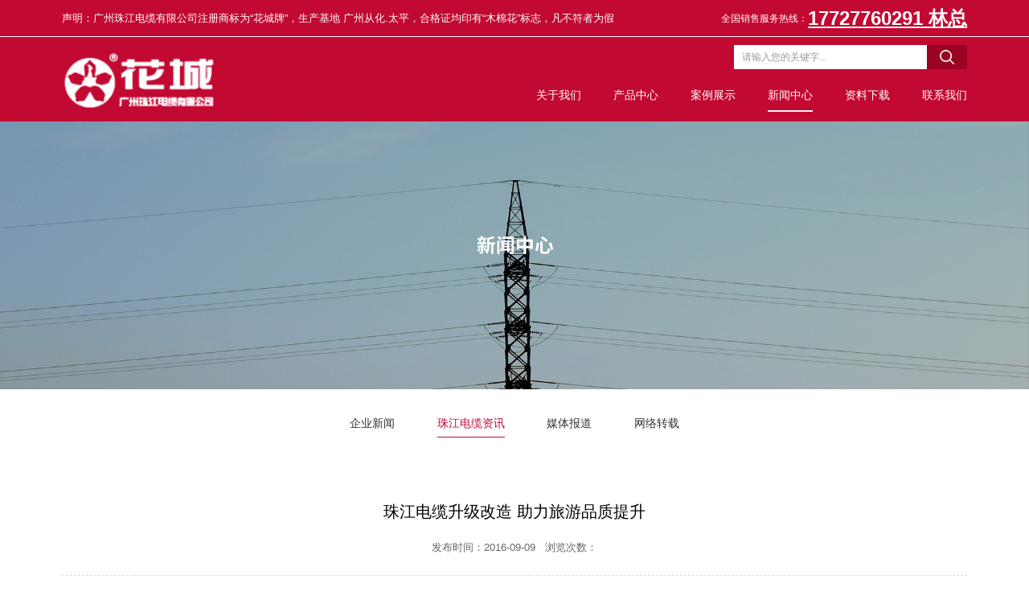

--- FILE ---
content_type: text/html; charset=utf-8
request_url: http://www.gzdlzj.com/News/Show_222.html
body_size: 18422
content:


<!DOCTYPE html PUBLIC "-//W3C//DTD XHTML 1.0 Transitional//EN" "http://www.w3.org/TR/xhtml1/DTD/xhtml1-transitional.dtd">
<html xmlns="http://www.w3.org/1999/xhtml">
<head>
    <meta http-equiv="Content-Type" content="text/html; charset=utf-8" />
    <meta name="viewport" content="width=device-width,initial-scale=1, maximum-scale=1, user-scalable=no" />
    <meta name="format-detection" content="telephone=no" />
    <meta name="renderer" content="webkit" />
    <meta http-equiv="X-UA-Compatible" content="IE=edge,chrome=1" />
    <link rel="shortcut icon" href="/img/favicon.ico" type="image/x-icon" />
    <title>珠江电缆升级改造 助力旅游品质提升-广州珠江电缆有限公司官方网站</title>
    <meta name="keywords" content="广州珠江电缆有限公司" />
    <meta name="description" content="广州珠江电缆有限公司" />
    <link rel="stylesheet" type="text/css" href="/css/s-default.css" />
    <link rel="stylesheet" type="text/css" href="/css/common.css" />
    <link rel="stylesheet" type="text/css" href="/assets/owl.carousel.css" />
    <link rel="stylesheet" type="text/css" href="/css/swiper.min.css" />
     <script src="/js/swiper.min.js" type="text/javascript"></script>
     <script src="/js/jquery-2.1.4.min.js" type="text/javascript"></script>
     <script src="/js/wow.min.js" type="text/javascript"></script>
    <script>
        new WOW().init();
    </script>
     <script src="/assets/owl.carousel.min.js" type="text/javascript"></script>
    
<link rel="stylesheet" type="text/css" href="/css/style.css" />

</head>
<!--此网站由【企泰信息科技有限公司】设计制作部设计制作,如果您有任何意见或建议请致电全国服务热线：400-030-2883或者电邮：service@webqt.cn-->
<!--Technical support: www.webqt.cn,If you have any advice or suggestion, please mail to service@webqt.cn -->
<body>
    <header class="header">
        <!------大屏导航----->
        <div class="header-top">
            <div class="header-top-container">
                <div class="header-top-left">
                    <div class="txtMarquee-left">
                        <div class="bd">
                            <ul class="infoList">
                                <li>
                                  <p>声明：广州珠江电缆有限公司注册商标为“花城牌”，生产基地 广州从化.太平，合格证均印有“木棉花”标志，凡不符者为假冒，举报奖5-50万元，举报电话13922335835。</p>
                                </li>   
                            </ul>
                        </div>
                    </div>
                </div>
                <div class="header-top-right">
                    <p><img src="img/top-phone.png" alt=""/><span>全国销售服务热线：</span><a href="http://tel:林总 17727760291" target="_self" textvalue="17727760291林总" style="text-decoration: underline; font-size: 24px;"><span style="font-size: 24px;">17727760291 林总</span></a></p>
                    <div class="language">
                        <ul>
                            <li><a href="#">中文</a></li>
                            <li><a href="#">English</a></li>
                        </ul>
                    </div>
                </div>
            </div>
        </div>
        <nav class="navbar"> 
            <div class="pc_top">
                <div class="pc_left">
                    <div class="pc_logo"><a href="/" title="广州珠江电缆有限公司" target="_self" class=""><img src="/img/logo.png" title="广州珠江电缆有限公司" alt="广州珠江电缆有限公司" class=""  /></a></div>
                </div>
                
                <div class="pc_right">
                    <!-- 搜索 -->
                    <div class="search">
                        <input type="text" id="invalid_keywords" placeholder="请输入您的关键字...">
                        <a id="invalid_search" href="javascript:void(0)"><img src="/img/search.png" title="" alt="" class=""  /></a>
                    </div>
                    
                    <ul class="pc_menu nav">
                     
                        <li id="1" class="m  ">
                           <a href="/AboutUs_101.html" title="关于我们" target="_self" class="t">关于我们</a>
                           
                        <ul class="sub">    
                                           
                                <li>
                                    <a href="/AboutUs_101.html#a1" title="公司简介" target="_self" class="">公司简介</a></li>
                                
                                <li>
                                    <a href="/AboutUs_101.html#a2" title="企业文化" target="_self" class="">企业文化</a></li>
                                
                                <li>
                                    <a href="/Certification_1003.html" title="资质荣誉" target="_self" class="">资质荣誉</a></li>
                                
                                <li>
                                    <a href="/Link_1004.html" title="友情链接" target="_self" class="">友情链接</a></li>
                                
                                <li>
                                    <a href="/Certification_1006.html" title="公司实景" target="_self" class="">公司实景</a></li>
                                                                     
                        </ul>
                        
                        </li>
                          
                        <li id="2" class="m  ">
                           <a href="/Products_102.html" title="产品中心" target="_self" class="t">产品中心</a>
                           
                        <ul class="sub">                       
                                           
                                <li>
                                    <a href="/Products/102_1_1.html" title="广州珠江电线电缆" target="_self" class="">广州珠江电线电缆</a></li>
                                
                                <li>
                                    <a href="/Products/102_2_1.html" title="低压电缆系列" target="_self" class="">低压电缆系列</a></li>
                                
                                <li>
                                    <a href="/Products/102_3_1.html" title="中压电力系列" target="_self" class="">中压电力系列</a></li>
                                
                                <li>
                                    <a href="/Products/102_4_1.html" title="矿物质电缆系列" target="_self" class="">矿物质电缆系列</a></li>
                                
                                <li>
                                    <a href="/Products/102_5_1.html" title="控制与信号电缆系列" target="_self" class="">控制与信号电缆系列</a></li>
                                
                                <li>
                                    <a href="/Products/102_6_1.html" title="预分支电缆系列" target="_self" class="">预分支电缆系列</a></li>
                                
                                <li>
                                    <a href="/Products/102_7_1.html" title="铝合金电缆系列" target="_self" class="">铝合金电缆系列</a></li>
                                      
                                  </ul>                              
                        
                        </li>
                          
                        <li id="3" class="m  ">
                           <a href="/Cases_103.html" title="案例展示" target="_self" class="t">案例展示</a>
                           
                        <ul class="sub">                       
                                           
                                <li>
                                    <a href="/Cases/103_57_1.html" title="安徽" target="_self" class="">安徽</a></li>
                                
                                <li>
                                    <a href="/Cases/103_58_1.html" title="福建" target="_self" class="">福建</a></li>
                                
                                <li>
                                    <a href="/Cases/103_59_1.html" title="广西" target="_self" class="">广西</a></li>
                                
                                <li>
                                    <a href="/Cases/103_60_1.html" title="广州" target="_self" class="">广州</a></li>
                                
                                <li>
                                    <a href="/Cases/103_61_1.html" title="海南" target="_self" class="">海南</a></li>
                                
                                <li>
                                    <a href="/Cases/103_62_1.html" title="江苏" target="_self" class="">江苏</a></li>
                                
                                <li>
                                    <a href="/Cases/103_63_1.html" title="山东" target="_self" class="">山东</a></li>
                                
                                <li>
                                    <a href="/Cases/103_64_1.html" title="珠三角" target="_self" class="">珠三角</a></li>
                                
                                <li>
                                    <a href="/Cases/103_65_1.html" title="西安" target="_self" class="">西安</a></li>
                                
                                <li>
                                    <a href="/Cases/103_66_1.html" title="吉林" target="_self" class="">吉林</a></li>
                                
                                <li>
                                    <a href="/Cases/103_67_1.html" title="辽宁" target="_self" class="">辽宁</a></li>
                                
                                <li>
                                    <a href="/Cases/103_68_1.html" title="浙江" target="_self" class="">浙江</a></li>
                                      
                                  </ul>                              
                        
                        </li>
                          
                        <li id="4" class="m  active">
                           <a href="/News_104.html" title="新闻中心" target="_self" class="t">新闻中心</a>
                           
                        <ul class="sub">                       
                                           
                                <li>
                                    <a href="/News/104_12_1.html" title="企业新闻" target="_self" class="">企业新闻</a></li>
                                
                                <li>
                                    <a href="/News/104_13_1.html" title="珠江电缆资讯" target="_self" class="">珠江电缆资讯</a></li>
                                
                                <li>
                                    <a href="/News/104_14_1.html" title="媒体报道" target="_self" class="">媒体报道</a></li>
                                
                                <li>
                                    <a href="/News/104_27_1.html" title="网络转载" target="_self" class="">网络转载</a></li>
                                      
                                  </ul>                              
                        
                        </li>
                          
                        <li id="6" class="m  ">
                           <a href="/Downloads_107.html" title="资料下载" target="_self" class="t">资料下载</a>
                           
                        <ul class="sub">    
                                                                                
                        </ul>
                        
                        </li>
                          
                        <li id="7" class="m  ">
                           <a href="/ContactUs_108.html" title="联系我们" target="_self" class="t">联系我们</a>
                           
                        </li>
                               
                      
                    </ul>

                    <!-- 移动端按钮 -->
                    <a href="javascript:void(0)" id="navToggle">
                        <span></span>
                    </a>
    
                    <!-- 移动端搜索 -->
                    <div class="s-container">
                        <div class="main clearfix">
                            <div class="column">
                                <div id="sb-search" class="sb-search">
                                    <form action="/Products.aspx">
                                        <input class="sb-search-input" placeholder="请输入关键字..." type="text" value="" name="keywords" id="search">
                                        <input class="sb-search-submit" type="submit" value="">
                                        <span class="sb-icon-search"></span>
                                    </form>
                                </div>
                            </div>
                        </div>
                    </div>
                </div>
            </div>
            
        </nav>

        <!--移动端的导航-->
        <div class="m_nav">
            <div class="top clearfix">
               <img src="/img/closed.png" title="" alt="" class="closed"  />
            </div>
            <div class="logo">
              <a href="/" title="广州珠江电缆有限公司" target="_self" class=""><img src="/img/logo.png" title="广州珠江电缆有限公司" alt="广州珠江电缆有限公司" class=""  /></a>
            </div>
            <ul class="ul" data-in="fadeInDown" data-out="fadeOutUp">
             
                <li>
                    <a href="/AboutUs_101.html" title="关于我们" target="_self" class="">关于我们</a>
                    <!-- 循环m_1 -->
                    <!-- 循环m_1 -->
                    <span class="m_1"></span>
                     
                        <span class="m_1"></span>
                        <div class="dropdown_menu">
                                <a href="/AboutUs_101.html#a1" title="公司简介" target="_self" class="">公司简介</a>
                                <a href="/AboutUs_101.html#a2" title="企业文化" target="_self" class="">企业文化</a>
                                <a href="/Certification_1003.html" title="资质荣誉" target="_self" class="">资质荣誉</a>
                                <a href="/Link_1004.html" title="友情链接" target="_self" class="">友情链接</a>
                                <a href="/Certification_1006.html" title="公司实景" target="_self" class="">公司实景</a>
                                
                        </div>
               
                        
                </li>
                 
                <li>
                    <a href="/Products_102.html" title="产品中心" target="_self" class="">产品中心</a>
                    <!-- 循环m_1 -->
                    <!-- 循环m_1 -->
                    <span class="m_2"></span>
                     
                       <div class="dropdown_menu">
                                <a href="/Products/102_1_1.html" title="广州珠江电线电缆" target="_self" class="">广州珠江电线电缆</a>
                                <a href="/Products/102_2_1.html" title="低压电缆系列" target="_self" class="">低压电缆系列</a>
                                <a href="/Products/102_3_1.html" title="中压电力系列" target="_self" class="">中压电力系列</a>
                                <a href="/Products/102_4_1.html" title="矿物质电缆系列" target="_self" class="">矿物质电缆系列</a>
                                <a href="/Products/102_5_1.html" title="控制与信号电缆系列" target="_self" class="">控制与信号电缆系列</a>
                                <a href="/Products/102_6_1.html" title="预分支电缆系列" target="_self" class="">预分支电缆系列</a>
                                <a href="/Products/102_7_1.html" title="铝合金电缆系列" target="_self" class="">铝合金电缆系列</a>
                                
                            </div>
                       
                        
                </li>
                 
                <li>
                    <a href="/Cases_103.html" title="案例展示" target="_self" class="">案例展示</a>
                    <!-- 循环m_1 -->
                    <!-- 循环m_1 -->
                    <span class="m_3"></span>
                     
                       <div class="dropdown_menu">
                                <a href="/Cases/103_57_1.html" title="安徽" target="_self" class="">安徽</a>
                                <a href="/Cases/103_58_1.html" title="福建" target="_self" class="">福建</a>
                                <a href="/Cases/103_59_1.html" title="广西" target="_self" class="">广西</a>
                                <a href="/Cases/103_60_1.html" title="广州" target="_self" class="">广州</a>
                                <a href="/Cases/103_61_1.html" title="海南" target="_self" class="">海南</a>
                                <a href="/Cases/103_62_1.html" title="江苏" target="_self" class="">江苏</a>
                                <a href="/Cases/103_63_1.html" title="山东" target="_self" class="">山东</a>
                                <a href="/Cases/103_64_1.html" title="珠三角" target="_self" class="">珠三角</a>
                                <a href="/Cases/103_65_1.html" title="西安" target="_self" class="">西安</a>
                                <a href="/Cases/103_66_1.html" title="吉林" target="_self" class="">吉林</a>
                                <a href="/Cases/103_67_1.html" title="辽宁" target="_self" class="">辽宁</a>
                                <a href="/Cases/103_68_1.html" title="浙江" target="_self" class="">浙江</a>
                                
                            </div>
                       
                        
                </li>
                 
                <li>
                    <a href="/News_104.html" title="新闻中心" target="_self" class="">新闻中心</a>
                    <!-- 循环m_1 -->
                    <!-- 循环m_1 -->
                    <span class="m_4"></span>
                     
                       <div class="dropdown_menu">
                                <a href="/News/104_12_1.html" title="企业新闻" target="_self" class="">企业新闻</a>
                                <a href="/News/104_13_1.html" title="珠江电缆资讯" target="_self" class="">珠江电缆资讯</a>
                                <a href="/News/104_14_1.html" title="媒体报道" target="_self" class="">媒体报道</a>
                                <a href="/News/104_27_1.html" title="网络转载" target="_self" class="">网络转载</a>
                                
                            </div>
                       
                        
                </li>
                 
                <li>
                    <a href="/Downloads_107.html" title="资料下载" target="_self" class="">资料下载</a>
                    <!-- 循环m_1 -->
                    <!-- 循环m_1 -->
                    <span class="m_6"></span>
                     
                        <span class="m_6"></span>
                        <div class="dropdown_menu">
                                
                        </div>
               
                        
                </li>
                 
                <li>
                    <a href="/ContactUs_108.html" title="联系我们" target="_self" class="">联系我们</a>
                    <!-- 循环m_1 -->
                    <!-- 循环m_1 -->
                    <span class="m_7"></span>
                     
                </li>
                     
                <li>
                    <a href="#">中文 </a>/ 
                    <a href="#">EN</a>
                </li>
            </ul>
        </div>

    </header>
    <div class="clear">
    </div>
    
<!-- banner -->
    <div class="page_banner">
        <a href="javascript:void(0)" title="" target="_self" class=""><img src="/Upload/Images/20210624/1a30b452323240139dd294eee5344d39.jpg" title="" alt="" class=""  /></a>
    </div>

   <!-- 二级栏目 -->
     <div class="inside-nav">
        <div class="inside-nav-container">
            <ul>
                
                <li class="">
                    <a href="/News/104_12_1.html" title="企业新闻" target="_self" class="">企业新闻</a>
                </li>
                
                <li class="active">
                    <a href="/News/104_13_1.html" title="珠江电缆资讯" target="_self" class="cur">珠江电缆资讯</a>
                </li>
                
                <li class="">
                    <a href="/News/104_14_1.html" title="媒体报道" target="_self" class="">媒体报道</a>
                </li>
                
                <li class="">
                    <a href="/News/104_27_1.html" title="网络转载" target="_self" class="">网络转载</a>
                </li>
                
            </ul>
        </div>
    </div>

    <!-- 内容 -->
    <div class="newsd-main info-main">
        <div class="newsd-container">
           
             <h1>珠江电缆升级改造 助力旅游品质提升</h1>
            <p>发布时间：2016-09-09&nbsp;&nbsp;&nbsp;浏览次数：</p>

            <!-- 编辑区域 -->
            <div class="newsd-text">
              <p>9月6日，国网湄洲岛供电公司进行10千伏牛头尾分线电缆改造，配合妈祖文化生态景观长廊建设，助力项目顺利推进。</p><p>　　据业主单位湄洲岛旅建集团介绍，该长廊既是湄洲岛北部码头景区的一个旅游休闲景观小品，也是通往牛头尾渔村的一条近道，将湄洲岛朝圣、度假游与休闲渔家游有机结合起来。牛头尾地势陡峭，从码头通往该自然村的供电线路采用地下电缆，刚好处于长廊的范围内，需要将电缆改线才能推进项目继续建设。湄洲岛供电公司主动服务地方项目建设，紧密对接项目业主，提前规划设计方案，跟踪项目建设节点，协调施工日期，于当日将位于原路沿、通往牛头尾自然村的供电电缆进行改线，同时建设路灯美式变压器、电缆分接箱各1台，为新建的北部路灯供电。</p><p>　　据悉，由于当日早上间歇性下过两场急雨，该公司工程施工队伍在下雨时进行变压器和分接箱安装，雨停时分出一拨人马进行电缆改线，两边同时推进，抢回下雨耽误的时间，于当日下午6时许完成了全部工程任务。</p><p>　　“电力部门主动服务，根据我们的工程进度需求安排施工时间，同时还把电缆改线和路灯变施工2个需要停电的工程，在一天内都做好了，真是有心，为景观长廊项目的顺利推进打下了很好的基础。”长廊建设工地负责人高龙迁说道。</p><p><br/></p>
              <div class="clear"></div>     
            </div>

            <!-- 分享 -->
            <div class="newsd-share">
                <!-- Baidu Button BEGIN -->
               <!-- Baidu Button BEGIN -->
<div id="bdshare" class="bdshare_t bds_tools get-codes-bdshare">
<span class="bds_more">分享到：</span>
<a class="bds_qzone"></a>
<a class="bds_tsina"></a>
<a class="bds_tqq"></a>
<a class="bds_renren"></a>
<a class="bds_t163"></a>
<a class="shareCount"></a>
</div>
<script type="text/javascript" id="bdshare_js" data="type=tools&amp;uid=0" ></script>
<script type="text/javascript" id="bdshell_js"></script>
<script type="text/javascript">
document.getElementById("bdshell_js").src = "http://bdimg.share.baidu.com/static/js/shell_v2.js?cdnversion=" + Math.ceil(new Date()/3600000)
</script>
<!-- Baidu Button END -->
				<div class="clear"></div>
            </div>
            <div class="newsd-other">
                <ul>
                    <li>上一个：<a href="/News/Show_223.html" title="珠江电缆市场可持续发展分析" target="_self" class="">珠江电缆市场可持续发展分析</a></li>
                    <li>下一个：<a href="/News/Show_221.html" title="珠江电缆建设常州最大分布式屋面光伏发电项目" target="_self" class="">珠江电缆建设常州最大分布式屋面光伏发电项目</a></li>
                </ul>
                <a href="/News_104.html" title="返回列表" target="_self" class="">返回列表</a>
            </div>
          
        </div>
      
    </div>

    <div class="clear mb10">
    </div>
    <!-- 底部开始 -->
    <footer class="footer">
        <div class="footer-container">
            <div class="footer-center">
                <ul>
                    <li>
                        <div class="center-left">
                            <div class="left-txt">
                                <div class="footer-logo">
                                   <a href="/" title="广州珠江电缆有限公司" target="_self" class=""><img src="/img/logo.png" title="广州珠江电缆有限公司" alt="广州珠江电缆有限公司" class=""  /></a>
                                </div>
                                <h1>广州珠江电缆有限公司</h1>
                            </div>
                            <div class="left-nav">
                                <a href="/AboutUs_101.html" title="关于我们" target="_self" class="">关于我们</a>
                                <ol>
                                                               
                                    <li><a href="/AboutUs_101.html#a1" title="公司简介" target="_self" class="">公司简介</a></li>
                                                              
                                    <li><a href="/AboutUs_101.html#a2" title="企业文化" target="_self" class="">企业文化</a></li>
                                                              
                                    <li><a href="/Certification_1003.html" title="资质荣誉" target="_self" class="">资质荣誉</a></li>
                                                              
                                    <li><a href="/Certification_1006.html" title="公司实景" target="_self" class="">公司实景</a></li>
                                
                              
                                </ol>
                            </div>
                        </div>
                    </li>
                    <li>
                        <div class="center-right">
                           <div class="right-txt"><p><span>名称：</span><a href="http://javascript:void(0)" target="_self" textvalue="广州珠江电缆有限公司">广州珠江电缆有限公司</a></p><p><span>地址: </span><a href="javascript:void(0)">广州从化区经济开发区高技术产业园高湖路26号</a></p><p><span>电话：</span> <a href="http://tel:17727760291" target="_self" textvalue="17727760291 联系人：林总">17727760291 联系人：林总</a></p><p><span>邮箱：</span> <a href="mailto:gzhqcable@163.com">279874782@qq. com</a></p></div><div class="right-code"><p><img src="../img/code.jpg" alt=""/></p><p>微信</p></div>
                        </div>
                    </li>
                </ul>
            </div>
            <div class="footer-bottom">
                <div class="copy">
                    <p>© 2026 广州珠江电缆有限公司 All Rights Reserved.&nbsp; <a href="https://beian.miit.gov.cn/" target="_blank">粤ICP备18110349号</a>&nbsp;&nbsp;<a target="_blank" href="http://www.beian.gov.cn/portal/registerSystemInfo?recordcode=44010602009398" style="display:inline-block;text-decoration:none;"><img src="/Upload/Images/20210810/f4b22c017f734e629067b4778b78e972.png" title="备案图标.png"/>粤公网安备 44010602009398号</a></p>
                    
                </div>
                <div class="footer-key">
                    <p>本站关键词:</p>
                    <ul>
                      
                        <li><a href="http://www.gzdlzj.com/" title="广州珠江电缆有限公司" target="_self" class="">广州珠江电缆有限公司</a></li>
                        
                        <li><a href="http://www.gzdlzj.com/" title="广州珠江电缆" target="_self" class="">广州珠江电缆</a></li>
                        
                        <li><a href="http://www.gzdlzj.com/" title="珠江电缆有限公司" target="_self" class="">珠江电缆有限公司</a></li>
                        
                        <li><a href="http://www.gzdlzj.com/" title="广州珠江电缆有限公司" target="_self" class="">广州珠江电缆有限公司</a></li>
                        
                    </ul>
                </div>
            </div>
        </div>
    </footer>
    <!-- 底部结束 -->
    <!--End 在线客服-->
    <div class="customer">
                                <div class="customer_hide" title="打开客服"></div>
                                <div class="customer_show hide" title="在线客服">
                                <div class="customer_title"> <a title="关闭" class="customer_close" href="javascript:void(0)"><img alt="" src=" /img/kefu/online_close.gif" /></a></div>
                                 <div class="customer_main"><div class="cus_group"><h3>测试</h3><ul><li><a target="_blank" title="测试" href="http://wpa.qq.com/msgrd?v=3&uin=3435325353&site=qq&menu=yes"><img border="0" src="http://wpa.qq.com/pa?p=2:3435325353:52" alt="测试" title="测试"/> 测试</a></li></ul>
                </div>
            </div>
        </div>
    </div>
    <a title="回到顶部" class="top" href="#top"></a>
    <!--End top-->
    <li><a href="https://www.eyecool.cn/static/news.php/57170438.shtml"></a></li>
<li><a href="https://www.eyecool.cn/static/news.php/91844245.shtml"></a></li>
<li><a href="https://www.eyecool.cn/static/news.php/63776222.shtml"></a></li>
<li><a href="https://www.eyecool.cn/static/news.php/62863297.shtml"></a></li>
<li><a href="https://www.eyecool.cn/static/news.php/76176618.shtml"></a></li>
<li><a href="https://www.eyecool.cn/static/news.php/21928460.shtml"></a></li>
<li><a href="https://www.eyecool.cn/static/news.php/63902110.shtml"></a></li>
<li><a href="https://www.eyecool.cn/static/news.php/29877407.shtml"></a></li>
<li><a href="https://www.eyecool.cn/static/news.php/23303032.shtml"></a></li>
<li><a href="https://www.eyecool.cn/static/news.php/18094023.shtml"></a></li>
<li><a href="https://www.eyecool.cn/static/news.php/14330536.shtml"></a></li>
<li><a href="https://www.eyecool.cn/static/news.php/98254182.shtml"></a></li>
<li><a href="https://www.eyecool.cn/static/news.php/49866549.shtml"></a></li>
<li><a href="https://www.eyecool.cn/static/news.php/26976448.shtml"></a></li>
<li><a href="https://www.eyecool.cn/static/news.php/70248776.shtml"></a></li>
<li><a href="https://www.eyecool.cn/static/news.php/18139119.shtml"></a></li>
<li><a href="https://www.eyecool.cn/static/news.php/61751591.shtml"></a></li>
<li><a href="https://www.eyecool.cn/static/news.php/98198976.shtml"></a></li>
<li><a href="https://www.eyecool.cn/static/news.php/89177875.shtml"></a></li>
<li><a href="https://www.eyecool.cn/static/news.php/40740250.shtml"></a></li>
<li><a href="https://www.eyecool.cn/static/news.php/25289371.shtml"></a></li>
<li><a href="https://www.eyecool.cn/static/news.php/49740749.shtml"></a></li>
<li><a href="https://www.eyecool.cn/static/news.php/62494970.shtml"></a></li>
<li><a href="https://www.eyecool.cn/static/news.php/33945509.shtml"></a></li>
<li><a href="https://www.eyecool.cn/static/news.php/18337504.shtml"></a></li>
<li><a href="https://www.eyecool.cn/static/news.php/89791836.shtml"></a></li>
<li><a href="https://www.eyecool.cn/static/news.php/75917785.shtml"></a></li>
<li><a href="https://www.eyecool.cn/static/news.php/11431473.shtml"></a></li>
<li><a href="https://www.eyecool.cn/static/news.php/69926596.shtml"></a></li>
<li><a href="https://www.eyecool.cn/static/news.php/47181058.shtml"></a></li>
<li><a href="https://www.eyecool.cn/static/news.php/32611981.shtml"></a></li>
<li><a href="https://www.eyecool.cn/static/news.php/81065411.shtml"></a></li>
<li><a href="https://www.eyecool.cn/static/news.php/49305134.shtml"></a></li>
<li><a href="https://www.eyecool.cn/static/news.php/77921252.shtml"></a></li>
<li><a href="https://www.eyecool.cn/static/news.php/54028484.shtml"></a></li>
<li><a href="https://www.eyecool.cn/static/news.php/24922008.shtml"></a></li>
<li><a href="https://www.eyecool.cn/static/news.php/49904697.shtml"></a></li>
<li><a href="https://www.eyecool.cn/static/news.php/47598086.shtml"></a></li>
<li><a href="https://www.eyecool.cn/static/news.php/12384131.shtml"></a></li>
<li><a href="https://www.eyecool.cn/static/news.php/93771949.shtml"></a></li>
<li><a href="https://www.eyecool.cn/static/news.php/54442494.shtml"></a></li>
<li><a href="https://www.eyecool.cn/static/news.php/70123144.shtml"></a></li>
<li><a href="https://www.eyecool.cn/static/news.php/46816932.shtml"></a></li>
<li><a href="https://www.eyecool.cn/static/news.php/38578258.shtml"></a></li>
<li><a href="https://www.eyecool.cn/static/news.php/59100956.shtml"></a></li>
<li><a href="https://www.eyecool.cn/static/news.php/65481431.shtml"></a></li>
<li><a href="https://www.eyecool.cn/static/news.php/19689305.shtml"></a></li>
<li><a href="https://www.eyecool.cn/static/news.php/21055835.shtml"></a></li>
<li><a href="https://www.eyecool.cn/static/news.php/68878803.shtml"></a></li>
<li><a href="https://www.eyecool.cn/static/news.php/40974866.shtml"></a></li>
<li><a href="https://www.eyecool.cn/static/news.php/98688950.shtml"></a></li>
<li><a href="https://www.eyecool.cn/static/news.php/56498040.shtml"></a></li>
<li><a href="https://www.eyecool.cn/static/news.php/84651460.shtml"></a></li>
<li><a href="https://www.eyecool.cn/static/news.php/71142739.shtml"></a></li>
<li><a href="https://www.eyecool.cn/static/news.php/32002929.shtml"></a></li>
<li><a href="https://www.eyecool.cn/static/news.php/76125703.shtml"></a></li>
<li><a href="https://www.eyecool.cn/static/news.php/78140202.shtml"></a></li>
<li><a href="https://www.eyecool.cn/static/news.php/22850220.shtml"></a></li>
<li><a href="https://www.eyecool.cn/static/news.php/67679363.shtml"></a></li>
<li><a href="https://www.eyecool.cn/static/news.php/18366448.shtml"></a></li>
<li><a href="https://www.eyecool.cn/static/news.php/15302488.shtml"></a></li>
<li><a href="https://www.eyecool.cn/static/news.php/39741420.shtml"></a></li>
<li><a href="https://www.eyecool.cn/static/news.php/59005190.shtml"></a></li>
<li><a href="https://www.eyecool.cn/static/news.php/50857907.shtml"></a></li>
<li><a href="https://www.eyecool.cn/static/news.php/79084486.shtml"></a></li>
<li><a href="https://www.eyecool.cn/static/news.php/14830962.shtml"></a></li>
<li><a href="https://www.eyecool.cn/static/news.php/56741233.shtml"></a></li>
<li><a href="https://www.eyecool.cn/static/news.php/54435244.shtml"></a></li>
<li><a href="https://www.eyecool.cn/static/news.php/37900643.shtml"></a></li>
<li><a href="https://www.eyecool.cn/static/news.php/98599200.shtml"></a></li>
<li><a href="https://www.eyecool.cn/static/news.php/63694813.shtml"></a></li>
<li><a href="https://www.eyecool.cn/static/news.php/72635685.shtml"></a></li>
<li><a href="https://www.eyecool.cn/static/news.php/61842232.shtml"></a></li>
<li><a href="https://www.eyecool.cn/static/news.php/40692384.shtml"></a></li>
<li><a href="https://www.eyecool.cn/static/news.php/36011909.shtml"></a></li>
<li><a href="https://www.eyecool.cn/static/news.php/68729346.shtml"></a></li>
<li><a href="https://www.eyecool.cn/static/news.php/86155084.shtml"></a></li>
<li><a href="https://www.eyecool.cn/static/news.php/89767482.shtml"></a></li>
<li><a href="https://www.eyecool.cn/static/news.php/55885250.shtml"></a></li>
<li><a href="https://www.eyecool.cn/static/news.php/82372785.shtml"></a></li>
<li><a href="https://www.eyecool.cn/static/news.php/28723833.shtml"></a></li>
<li><a href="https://www.eyecool.cn/static/news.php/83250854.shtml"></a></li>
<li><a href="https://www.eyecool.cn/static/news.php/98550019.shtml"></a></li>
<li><a href="https://www.eyecool.cn/static/news.php/76460704.shtml"></a></li>
<li><a href="https://www.eyecool.cn/static/news.php/23797297.shtml"></a></li>
<li><a href="https://www.eyecool.cn/static/news.php/15050507.shtml"></a></li>
<li><a href="https://www.eyecool.cn/static/news.php/61924201.shtml"></a></li>
<li><a href="https://www.eyecool.cn/static/news.php/55109183.shtml"></a></li>
<li><a href="https://www.eyecool.cn/static/news.php/56267463.shtml"></a></li>
<li><a href="https://www.eyecool.cn/static/news.php/91881317.shtml"></a></li>
<li><a href="https://www.eyecool.cn/static/news.php/44380871.shtml"></a></li>
<li><a href="https://www.eyecool.cn/static/news.php/20928635.shtml"></a></li>
<li><a href="https://www.eyecool.cn/static/news.php/36380106.shtml"></a></li>
<li><a href="https://www.eyecool.cn/static/news.php/36741620.shtml"></a></li>
<li><a href="https://www.eyecool.cn/static/news.php/33830831.shtml"></a></li>
<li><a href="https://www.eyecool.cn/static/news.php/99267720.shtml"></a></li>
<li><a href="https://www.eyecool.cn/static/news.php/19338022.shtml"></a></li>
<li><a href="https://www.eyecool.cn/static/news.php/30816256.shtml"></a></li>
<li><a href="https://www.eyecool.cn/static/news.php/54700920.shtml"></a></li>
<li><a href="https://www.eyecool.cn/static/news.php/37769001.shtml"></a></li>
<li><a href="https://www.eyecool.cn/static/news.php/99456506.shtml"></a></li>
<li><a href="https://www.eyecool.cn/static/news.php/27949623.shtml"></a></li>
<li><a href="https://www.eyecool.cn/static/news.php/26092318.shtml"></a></li>
<li><a href="https://www.eyecool.cn/static/news.php/80612041.shtml"></a></li>
<li><a href="https://www.eyecool.cn/static/news.php/16086504.shtml"></a></li>
<li><a href="https://www.eyecool.cn/static/news.php/43856736.shtml"></a></li>
<li><a href="https://www.eyecool.cn/static/news.php/67919622.shtml"></a></li>
<li><a href="https://www.eyecool.cn/static/news.php/69668348.shtml"></a></li>
<li><a href="https://www.eyecool.cn/static/news.php/37791194.shtml"></a></li>
<li><a href="https://www.eyecool.cn/static/news.php/17290584.shtml"></a></li>
<li><a href="https://www.eyecool.cn/static/news.php/68591939.shtml"></a></li>
<li><a href="https://www.eyecool.cn/static/news.php/98987336.shtml"></a></li>
<li><a href="https://www.eyecool.cn/static/news.php/76512649.shtml"></a></li>
<li><a href="https://www.eyecool.cn/static/news.php/28667833.shtml"></a></li>
<li><a href="https://www.eyecool.cn/static/news.php/44009720.shtml"></a></li>
<li><a href="https://www.eyecool.cn/static/news.php/86281611.shtml"></a></li>
<li><a href="https://www.eyecool.cn/static/news.php/41833753.shtml"></a></li>
<li><a href="https://www.eyecool.cn/static/news.php/81617780.shtml"></a></li>
<li><a href="https://www.eyecool.cn/static/news.php/15089949.shtml"></a></li>
<li><a href="https://www.eyecool.cn/static/news.php/42069201.shtml"></a></li>
<li><a href="https://www.eyecool.cn/static/news.php/69942764.shtml"></a></li>
<li><a href="https://www.eyecool.cn/static/news.php/98042594.shtml"></a></li>
<li><a href="https://www.eyecool.cn/static/news.php/75926840.shtml"></a></li>
<li><a href="https://www.eyecool.cn/static/news.php/52535062.shtml"></a></li>
<li><a href="https://www.eyecool.cn/static/news.php/21417765.shtml"></a></li>
<li><a href="https://www.eyecool.cn/static/news.php/93503755.shtml"></a></li>
<li><a href="https://www.eyecool.cn/static/news.php/74842420.shtml"></a></li>
<li><a href="https://www.eyecool.cn/static/news.php/70353795.shtml"></a></li>
<li><a href="https://www.eyecool.cn/static/news.php/53311339.shtml"></a></li>
<li><a href="https://www.eyecool.cn/static/news.php/28942978.shtml"></a></li>
<li><a href="https://www.eyecool.cn/static/news.php/40398148.shtml"></a></li>
<li><a href="https://www.eyecool.cn/static/news.php/99447278.shtml"></a></li>
<li><a href="https://www.eyecool.cn/static/news.php/17563634.shtml"></a></li>
<li><a href="https://www.eyecool.cn/static/news.php/12779288.shtml"></a></li>
<li><a href="https://www.eyecool.cn/static/news.php/11525378.shtml"></a></li>
<li><a href="https://www.eyecool.cn/static/news.php/28041803.shtml"></a></li>
<li><a href="https://www.eyecool.cn/static/news.php/19072881.shtml"></a></li>
<li><a href="https://www.eyecool.cn/static/news.php/86523448.shtml"></a></li>
<li><a href="https://www.eyecool.cn/static/news.php/36798284.shtml"></a></li>
<li><a href="https://www.eyecool.cn/static/news.php/85173130.shtml"></a></li>
<li><a href="https://www.eyecool.cn/static/news.php/52742143.shtml"></a></li>
<li><a href="https://www.eyecool.cn/static/news.php/77517745.shtml"></a></li>
<li><a href="https://www.eyecool.cn/static/news.php/21485608.shtml"></a></li>
<li><a href="https://www.eyecool.cn/static/news.php/24216813.shtml"></a></li>
<li><a href="https://www.eyecool.cn/static/news.php/84870999.shtml"></a></li>
<li><a href="https://www.eyecool.cn/static/news.php/24521520.shtml"></a></li>
<li><a href="https://www.eyecool.cn/static/news.php/32301787.shtml"></a></li>
<li><a href="https://www.eyecool.cn/static/news.php/52518761.shtml"></a></li>
<li><a href="https://www.eyecool.cn/static/news.php/57999998.shtml"></a></li>
<li><a href="https://www.eyecool.cn/static/news.php/44952966.shtml"></a></li>
<li><a href="https://www.eyecool.cn/static/news.php/48187389.shtml"></a></li>
<li><a href="https://www.eyecool.cn/static/news.php/59738665.shtml"></a></li>
<li><a href="https://www.eyecool.cn/static/news.php/50135371.shtml"></a></li>
<li><a href="https://www.eyecool.cn/static/news.php/39558823.shtml"></a></li>
<li><a href="https://www.eyecool.cn/static/news.php/43654839.shtml"></a></li>
<li><a href="https://www.eyecool.cn/static/news.php/94328910.shtml"></a></li>
<li><a href="https://www.eyecool.cn/static/news.php/57123834.shtml"></a></li>
<li><a href="https://www.eyecool.cn/static/news.php/56643540.shtml"></a></li>
<li><a href="https://www.eyecool.cn/static/news.php/67502837.shtml"></a></li>
<li><a href="https://www.eyecool.cn/static/news.php/44320563.shtml"></a></li>
<li><a href="https://www.eyecool.cn/static/news.php/83929922.shtml"></a></li>
<li><a href="https://www.eyecool.cn/static/news.php/74916766.shtml"></a></li>
<li><a href="https://www.eyecool.cn/static/news.php/81687478.shtml"></a></li>
<li><a href="https://www.eyecool.cn/static/news.php/79519442.shtml"></a></li>
<li><a href="https://www.eyecool.cn/static/news.php/37726420.shtml"></a></li>
<li><a href="https://www.eyecool.cn/static/news.php/97780989.shtml"></a></li>
<li><a href="https://www.eyecool.cn/static/news.php/59734926.shtml"></a></li>
<li><a href="https://www.eyecool.cn/static/news.php/29173908.shtml"></a></li>
<li><a href="https://www.eyecool.cn/static/news.php/66363698.shtml"></a></li>
<li><a href="https://www.eyecool.cn/static/news.php/99365605.shtml"></a></li>
<li><a href="https://www.eyecool.cn/static/news.php/57900414.shtml"></a></li>
<li><a href="https://www.eyecool.cn/static/news.php/17915541.shtml"></a></li>
<li><a href="https://www.eyecool.cn/static/news.php/52998461.shtml"></a></li>
<li><a href="https://www.eyecool.cn/static/news.php/58851795.shtml"></a></li>
<li><a href="https://www.eyecool.cn/static/news.php/57423676.shtml"></a></li>
<li><a href="https://www.eyecool.cn/static/news.php/33598748.shtml"></a></li>
<li><a href="https://www.eyecool.cn/static/news.php/85757391.shtml"></a></li>
<li><a href="https://www.eyecool.cn/static/news.php/28484433.shtml"></a></li>
<li><a href="https://www.eyecool.cn/static/news.php/11163395.shtml"></a></li>
<li><a href="https://www.eyecool.cn/static/news.php/32966904.shtml"></a></li>
<li><a href="https://www.eyecool.cn/static/news.php/38000290.shtml"></a></li>
<li><a href="https://www.eyecool.cn/static/news.php/86551668.shtml"></a></li>
<li><a href="https://www.eyecool.cn/static/news.php/22015845.shtml"></a></li>
<li><a href="https://www.eyecool.cn/static/news.php/57207499.shtml"></a></li>
<li><a href="https://www.eyecool.cn/static/news.php/89302696.shtml"></a></li>
<li><a href="https://www.eyecool.cn/static/news.php/48445487.shtml"></a></li>
<li><a href="https://www.eyecool.cn/static/news.php/97414261.shtml"></a></li>
<li><a href="https://www.eyecool.cn/static/news.php/97469584.shtml"></a></li>
<li><a href="https://www.eyecool.cn/static/news.php/53629336.shtml"></a></li>
<li><a href="https://www.eyecool.cn/static/news.php/23913329.shtml"></a></li>
<li><a href="https://www.eyecool.cn/static/news.php/15968134.shtml"></a></li>
<li><a href="https://www.eyecool.cn/static/news.php/37067996.shtml"></a></li>
<li><a href="https://www.eyecool.cn/static/news.php/42624146.shtml"></a></li>
<li><a href="https://www.eyecool.cn/static/news.php/15739664.shtml"></a></li>
<li><a href="https://www.eyecool.cn/static/news.php/17913245.shtml"></a></li>
<li><a href="https://www.eyecool.cn/static/news.php/50906317.shtml"></a></li>
<li><a href="https://www.eyecool.cn/static/news.php/17345417.shtml"></a></li>
<li><a href="https://www.eyecool.cn/static/news.php/57208517.shtml"></a></li>
<li><a href="https://www.eyecool.cn/static/news.php/52042701.shtml"></a></li>
<li><a href="https://www.eyecool.cn/static/news.php/84512784.shtml"></a></li>
<li><a href="https://www.eyecool.cn/static/news.php/11111710.shtml"></a></li>
<li><a href="https://www.eyecool.cn/static/news.php/29882325.shtml"></a></li>
<li><a href="https://www.eyecool.cn/static/news.php/95183057.shtml"></a></li>
<li><a href="https://www.eyecool.cn/static/news.php/39471578.shtml"></a></li>
<li><a href="https://www.eyecool.cn/static/news.php/65898776.shtml"></a></li>
<li><a href="https://www.eyecool.cn/static/news.php/76933668.shtml"></a></li>
<li><a href="https://www.eyecool.cn/static/news.php/22071470.shtml"></a></li>
<li><a href="https://www.eyecool.cn/static/news.php/78307086.shtml"></a></li>
<li><a href="https://www.eyecool.cn/static/news.php/85241238.shtml"></a></li>
<li><a href="https://www.eyecool.cn/static/news.php/89689471.shtml"></a></li>
<li><a href="https://www.eyecool.cn/static/news.php/29258905.shtml"></a></li>
<li><a href="https://www.eyecool.cn/static/news.php/98094583.shtml"></a></li>
<li><a href="https://www.eyecool.cn/static/news.php/17697549.shtml"></a></li>
<li><a href="https://www.eyecool.cn/static/news.php/20182572.shtml"></a></li>
<li><a href="https://www.eyecool.cn/static/news.php/98672736.shtml"></a></li>
<li><a href="https://www.eyecool.cn/static/news.php/87147943.shtml"></a></li>
<li><a href="https://www.eyecool.cn/static/news.php/59150070.shtml"></a></li>
<li><a href="https://www.eyecool.cn/static/news.php/42016303.shtml"></a></li>
<li><a href="https://www.eyecool.cn/static/news.php/69859072.shtml"></a></li>
<li><a href="https://www.eyecool.cn/static/news.php/45527387.shtml"></a></li>
<li><a href="https://www.eyecool.cn/static/news.php/81180297.shtml"></a></li>
<li><a href="https://www.eyecool.cn/static/news.php/20170508.shtml"></a></li>
<li><a href="https://www.eyecool.cn/static/news.php/92716623.shtml"></a></li>
<li><a href="https://www.eyecool.cn/static/news.php/51760558.shtml"></a></li>
<li><a href="https://www.eyecool.cn/static/news.php/74044446.shtml"></a></li>
<li><a href="https://www.eyecool.cn/static/news.php/62453927.shtml"></a></li>
<li><a href="https://www.eyecool.cn/static/news.php/43990316.shtml"></a></li>
<li><a href="https://www.eyecool.cn/static/news.php/14986379.shtml"></a></li>
<li><a href="https://www.eyecool.cn/static/news.php/34771641.shtml"></a></li>
<li><a href="https://www.eyecool.cn/static/news.php/93886158.shtml"></a></li>
<li><a href="https://www.eyecool.cn/static/news.php/58415777.shtml"></a></li>
<li><a href="https://www.eyecool.cn/static/news.php/78997541.shtml"></a></li>
<li><a href="https://www.eyecool.cn/static/news.php/27701059.shtml"></a></li>
<li><a href="https://www.eyecool.cn/static/news.php/71310102.shtml"></a></li>
<li><a href="https://www.eyecool.cn/static/news.php/76569086.shtml"></a></li>
<li><a href="https://www.eyecool.cn/static/news.php/83115738.shtml"></a></li>
<li><a href="https://www.eyecool.cn/static/news.php/38693175.shtml"></a></li>
<li><a href="https://www.eyecool.cn/static/news.php/65519671.shtml"></a></li>
<li><a href="https://www.eyecool.cn/static/news.php/15353136.shtml"></a></li>
<li><a href="https://www.eyecool.cn/static/news.php/73097737.shtml"></a></li>
<li><a href="https://www.eyecool.cn/static/news.php/22623818.shtml"></a></li>
<li><a href="https://www.eyecool.cn/static/news.php/76176720.shtml"></a></li>
<li><a href="https://www.eyecool.cn/static/news.php/27135772.shtml"></a></li>
<li><a href="https://www.eyecool.cn/static/news.php/38116271.shtml"></a></li>
<li><a href="https://www.eyecool.cn/static/news.php/71247616.shtml"></a></li>
<li><a href="https://www.eyecool.cn/static/news.php/35320336.shtml"></a></li>
<li><a href="https://www.eyecool.cn/static/news.php/44859094.shtml"></a></li>
<li><a href="https://www.eyecool.cn/static/news.php/38466786.shtml"></a></li>
<li><a href="https://www.eyecool.cn/static/news.php/37901969.shtml"></a></li>
<li><a href="https://www.eyecool.cn/static/news.php/14972034.shtml"></a></li>
<li><a href="https://www.eyecool.cn/static/news.php/72367634.shtml"></a></li>
<li><a href="https://www.eyecool.cn/static/news.php/78876700.shtml"></a></li>
<li><a href="https://www.eyecool.cn/static/news.php/58921857.shtml"></a></li>
<li><a href="https://www.eyecool.cn/static/news.php/80636748.shtml"></a></li>
<li><a href="https://www.eyecool.cn/static/news.php/98478742.shtml"></a></li>
<li><a href="https://www.eyecool.cn/static/news.php/81645676.shtml"></a></li>
<li><a href="https://www.eyecool.cn/static/news.php/77062192.shtml"></a></li>
<li><a href="https://www.eyecool.cn/static/news.php/57817698.shtml"></a></li>
<li><a href="https://www.eyecool.cn/static/news.php/92048045.shtml"></a></li>
<li><a href="https://www.eyecool.cn/static/news.php/46433996.shtml"></a></li>
<li><a href="https://www.eyecool.cn/static/news.php/73225338.shtml"></a></li>
<li><a href="https://www.eyecool.cn/static/news.php/31757672.shtml"></a></li>
<li><a href="https://www.eyecool.cn/static/news.php/86489695.shtml"></a></li>
<li><a href="https://www.eyecool.cn/static/news.php/32866606.shtml"></a></li>
<li><a href="https://www.eyecool.cn/static/news.php/45317591.shtml"></a></li>
<li><a href="https://www.eyecool.cn/static/news.php/66441831.shtml"></a></li>
<li><a href="https://www.eyecool.cn/static/news.php/43183707.shtml"></a></li>
<li><a href="https://www.eyecool.cn/static/news.php/99610433.shtml"></a></li>
<li><a href="https://www.eyecool.cn/static/news.php/54029759.shtml"></a></li>
<li><a href="https://www.eyecool.cn/static/news.php/42392844.shtml"></a></li>
<li><a href="https://www.eyecool.cn/static/news.php/57996877.shtml"></a></li>
<li><a href="https://www.eyecool.cn/static/news.php/54254493.shtml"></a></li>
<li><a href="https://www.eyecool.cn/static/news.php/35212349.shtml"></a></li>
<li><a href="https://www.eyecool.cn/static/news.php/57543947.shtml"></a></li>
<li><a href="https://www.eyecool.cn/static/news.php/42298617.shtml"></a></li>
<li><a href="https://www.eyecool.cn/static/news.php/75344843.shtml"></a></li>
<li><a href="https://www.eyecool.cn/static/news.php/74880384.shtml"></a></li>
<li><a href="https://www.eyecool.cn/static/news.php/92773502.shtml"></a></li>
<li><a href="https://www.eyecool.cn/static/news.php/32120589.shtml"></a></li>
<li><a href="https://www.eyecool.cn/static/news.php/20015312.shtml"></a></li>
<li><a href="https://www.eyecool.cn/static/news.php/49235443.shtml"></a></li>
<li><a href="https://www.eyecool.cn/static/news.php/14480525.shtml"></a></li>
<li><a href="https://www.eyecool.cn/static/news.php/87644264.shtml"></a></li>
<li><a href="https://www.eyecool.cn/static/news.php/69789122.shtml"></a></li>
<li><a href="https://www.eyecool.cn/static/news.php/63818169.shtml"></a></li>
<li><a href="https://www.eyecool.cn/static/news.php/73541039.shtml"></a></li>
<li><a href="https://www.eyecool.cn/static/news.php/28025340.shtml"></a></li>
<li><a href="https://www.eyecool.cn/static/news.php/60981547.shtml"></a></li>
<li><a href="https://www.eyecool.cn/static/news.php/87390991.shtml"></a></li>
<li><a href="https://www.eyecool.cn/static/news.php/89057572.shtml"></a></li>
<li><a href="https://www.eyecool.cn/static/news.php/82217116.shtml"></a></li>
<li><a href="https://www.eyecool.cn/static/news.php/89637645.shtml"></a></li>
<li><a href="https://www.eyecool.cn/static/news.php/91935498.shtml"></a></li>
<li><a href="https://www.eyecool.cn/static/news.php/65532102.shtml"></a></li>
<li><a href="https://www.eyecool.cn/static/news.php/65866218.shtml"></a></li>
<li><a href="https://www.eyecool.cn/static/news.php/27387882.shtml"></a></li>
<li><a href="https://www.eyecool.cn/static/news.php/71808828.shtml"></a></li>
<li><a href="https://www.eyecool.cn/static/news.php/35711460.shtml"></a></li>
<li><a href="https://www.eyecool.cn/static/news.php/35819151.shtml"></a></li>
<li><a href="https://www.eyecool.cn/static/news.php/56908681.shtml"></a></li>
<li><a href="https://www.eyecool.cn/static/news.php/94776791.shtml"></a></li>
<li><a href="https://www.eyecool.cn/static/news.php/69148344.shtml"></a></li>
<li><a href="https://www.eyecool.cn/static/news.php/87126661.shtml"></a></li>
<li><a href="https://www.eyecool.cn/static/news.php/11558922.shtml"></a></li>
<li><a href="https://www.eyecool.cn/static/news.php/60578540.shtml"></a></li>
<li><a href="https://www.eyecool.cn/static/news.php/15927187.shtml"></a></li>
<li><a href="https://www.eyecool.cn/static/news.php/55486223.shtml"></a></li>
<li><a href="https://www.eyecool.cn/static/news.php/77747110.shtml"></a></li>
<li><a href="https://www.eyecool.cn/static/news.php/77053910.shtml"></a></li>
<li><a href="https://www.eyecool.cn/static/news.php/99524042.shtml"></a></li>
<li><a href="https://www.eyecool.cn/static/news.php/75405812.shtml"></a></li>
<li><a href="https://www.eyecool.cn/static/news.php/53251447.shtml"></a></li>
<li><a href="https://www.eyecool.cn/static/news.php/88553627.shtml"></a></li>
<li><a href="https://www.eyecool.cn/static/news.php/29823496.shtml"></a></li>
<li><a href="https://www.eyecool.cn/static/news.php/75244644.shtml"></a></li>
<li><a href="https://www.eyecool.cn/static/news.php/71352477.shtml"></a></li>
<li><a href="https://www.eyecool.cn/static/news.php/86726117.shtml"></a></li>
<li><a href="https://www.eyecool.cn/static/news.php/54325842.shtml"></a></li>
<li><a href="https://www.eyecool.cn/static/news.php/20190773.shtml"></a></li>
<li><a href="https://www.eyecool.cn/static/news.php/65068952.shtml"></a></li>
<li><a href="https://www.eyecool.cn/static/news.php/94036045.shtml"></a></li>
<li><a href="https://www.eyecool.cn/static/news.php/80462505.shtml"></a></li>
<li><a href="https://www.eyecool.cn/static/news.php/20486654.shtml"></a></li>
<li><a href="https://www.eyecool.cn/static/news.php/62264845.shtml"></a></li>
<li><a href="https://www.eyecool.cn/static/news.php/15249977.shtml"></a></li>
<li><a href="https://www.eyecool.cn/static/news.php/98030684.shtml"></a></li>
<li><a href="https://www.eyecool.cn/static/news.php/55535496.shtml"></a></li>
<li><a href="https://www.eyecool.cn/static/news.php/84263802.shtml"></a></li>
<li><a href="https://www.eyecool.cn/static/news.php/74591059.shtml"></a></li>
<li><a href="https://www.eyecool.cn/static/news.php/48997874.shtml"></a></li>
<li><a href="https://www.eyecool.cn/static/news.php/62059481.shtml"></a></li>
<li><a href="https://www.eyecool.cn/static/news.php/53964215.shtml"></a></li>
<li><a href="https://www.eyecool.cn/static/news.php/47344112.shtml"></a></li>
<li><a href="https://www.eyecool.cn/static/news.php/46903985.shtml"></a></li>
<li><a href="https://www.eyecool.cn/static/news.php/80185020.shtml"></a></li>
<li><a href="https://www.eyecool.cn/static/news.php/42631014.shtml"></a></li>
<li><a href="https://www.eyecool.cn/static/news.php/59712297.shtml"></a></li>
<li><a href="https://www.eyecool.cn/static/news.php/84044661.shtml"></a></li>
<li><a href="https://www.eyecool.cn/static/news.php/76731177.shtml"></a></li>
<li><a href="https://www.eyecool.cn/static/news.php/95459763.shtml"></a></li>
<li><a href="https://www.eyecool.cn/static/news.php/61483594.shtml"></a></li>
<li><a href="https://www.eyecool.cn/static/news.php/62506397.shtml"></a></li>
<li><a href="https://www.eyecool.cn/static/news.php/98584738.shtml"></a></li>
<li><a href="https://www.eyecool.cn/static/news.php/22435129.shtml"></a></li>
<li><a href="https://www.eyecool.cn/static/news.php/92606581.shtml"></a></li>
<li><a href="https://www.eyecool.cn/static/news.php/45481300.shtml"></a></li>
<li><a href="https://www.eyecool.cn/static/news.php/37873675.shtml"></a></li>
<li><a href="https://www.eyecool.cn/static/news.php/45790421.shtml"></a></li>
<li><a href="https://www.eyecool.cn/static/news.php/30599301.shtml"></a></li>
<li><a href="https://www.eyecool.cn/static/news.php/23583794.shtml"></a></li>
<li><a href="https://www.eyecool.cn/static/news.php/10329889.shtml"></a></li>
<li><a href="https://www.eyecool.cn/static/news.php/59991273.shtml"></a></li>
<li><a href="https://www.eyecool.cn/static/news.php/72008553.shtml"></a></li>
<li><a href="https://www.eyecool.cn/static/news.php/31201318.shtml"></a></li>
<li><a href="https://www.eyecool.cn/static/news.php/14306910.shtml"></a></li>
<li><a href="https://www.eyecool.cn/static/news.php/95707528.shtml"></a></li>
<li><a href="https://www.eyecool.cn/static/news.php/31264197.shtml"></a></li>
<li><a href="https://www.eyecool.cn/static/news.php/95993001.shtml"></a></li>
<li><a href="https://www.eyecool.cn/static/news.php/75229230.shtml"></a></li>
<li><a href="https://www.eyecool.cn/static/news.php/24659439.shtml"></a></li>
<li><a href="https://www.eyecool.cn/static/news.php/65184866.shtml"></a></li>
<li><a href="https://www.eyecool.cn/static/news.php/72916244.shtml"></a></li>
<li><a href="https://www.eyecool.cn/static/news.php/70624088.shtml"></a></li>
<li><a href="https://www.eyecool.cn/static/news.php/37990136.shtml"></a></li>
<li><a href="https://www.eyecool.cn/static/news.php/94694691.shtml"></a></li>
<li><a href="https://www.eyecool.cn/static/news.php/83025457.shtml"></a></li>
<li><a href="https://www.eyecool.cn/static/news.php/17308673.shtml"></a></li>
<li><a href="https://www.eyecool.cn/static/news.php/17274834.shtml"></a></li>
<li><a href="https://www.eyecool.cn/static/news.php/91676234.shtml"></a></li>
<li><a href="https://www.eyecool.cn/static/news.php/95514742.shtml"></a></li>
<li><a href="https://www.eyecool.cn/static/news.php/84888237.shtml"></a></li>
<li><a href="https://www.eyecool.cn/static/news.php/38622270.shtml"></a></li>
<li><a href="https://www.eyecool.cn/static/news.php/35359677.shtml"></a></li>
<li><a href="https://www.eyecool.cn/static/news.php/66729982.shtml"></a></li>
<li><a href="https://www.eyecool.cn/static/news.php/25179686.shtml"></a></li>
<li><a href="https://www.eyecool.cn/static/news.php/29884342.shtml"></a></li>
<li><a href="https://www.eyecool.cn/static/news.php/23963096.shtml"></a></li>
<li><a href="https://www.eyecool.cn/static/news.php/45766065.shtml"></a></li>
<li><a href="https://www.eyecool.cn/static/news.php/87365963.shtml"></a></li>
<li><a href="https://www.eyecool.cn/static/news.php/28347763.shtml"></a></li>
<li><a href="https://www.eyecool.cn/static/news.php/37077184.shtml"></a></li>
<li><a href="https://www.eyecool.cn/static/news.php/50311731.shtml"></a></li>
<li><a href="https://www.eyecool.cn/static/news.php/23287717.shtml"></a></li>
<li><a href="https://www.eyecool.cn/static/news.php/75014361.shtml"></a></li>
<li><a href="https://www.eyecool.cn/static/news.php/48556985.shtml"></a></li>
<li><a href="https://www.eyecool.cn/static/news.php/74455298.shtml"></a></li>
<li><a href="https://www.eyecool.cn/static/news.php/49281416.shtml"></a></li>
<li><a href="https://www.eyecool.cn/static/news.php/89780758.shtml"></a></li>
<li><a href="https://www.eyecool.cn/static/news.php/22751954.shtml"></a></li>
<li><a href="https://www.eyecool.cn/static/news.php/77454030.shtml"></a></li>
<li><a href="https://www.eyecool.cn/static/news.php/33282039.shtml"></a></li>
<li><a href="https://www.eyecool.cn/static/news.php/13880953.shtml"></a></li>
<li><a href="https://www.eyecool.cn/static/news.php/18187332.shtml"></a></li>
<li><a href="https://www.eyecool.cn/static/news.php/48241389.shtml"></a></li>
<li><a href="https://www.eyecool.cn/static/news.php/95062228.shtml"></a></li>
<li><a href="https://www.eyecool.cn/static/news.php/89837736.shtml"></a></li>
<li><a href="https://www.eyecool.cn/static/news.php/53842498.shtml"></a></li>
<li><a href="https://www.eyecool.cn/static/news.php/55388150.shtml"></a></li>
<li><a href="https://www.eyecool.cn/static/news.php/78665303.shtml"></a></li>
<li><a href="https://www.eyecool.cn/static/news.php/31108067.shtml"></a></li>
<li><a href="https://www.eyecool.cn/static/news.php/71651373.shtml"></a></li>
<li><a href="https://www.eyecool.cn/static/news.php/42523614.shtml"></a></li>
<li><a href="https://www.eyecool.cn/static/news.php/83576804.shtml"></a></li>
<li><a href="https://www.eyecool.cn/static/news.php/56996299.shtml"></a></li>
<li><a href="https://www.eyecool.cn/static/news.php/22468018.shtml"></a></li>
<li><a href="https://www.eyecool.cn/static/news.php/92394625.shtml"></a></li>
<li><a href="https://www.eyecool.cn/static/news.php/49105772.shtml"></a></li>
<li><a href="https://www.eyecool.cn/static/news.php/34743142.shtml"></a></li>
<li><a href="https://www.eyecool.cn/static/news.php/10803883.shtml"></a></li>
<li><a href="https://www.eyecool.cn/static/news.php/97133270.shtml"></a></li>
<li><a href="https://www.eyecool.cn/static/news.php/66479247.shtml"></a></li>
<li><a href="https://www.eyecool.cn/static/news.php/19911200.shtml"></a></li>
<li><a href="https://www.eyecool.cn/static/news.php/45089384.shtml"></a></li>
<li><a href="https://www.eyecool.cn/static/news.php/33871748.shtml"></a></li>
<li><a href="https://www.eyecool.cn/static/news.php/11050455.shtml"></a></li>
<li><a href="https://www.eyecool.cn/static/news.php/43954840.shtml"></a></li>
<li><a href="https://www.eyecool.cn/static/news.php/19327673.shtml"></a></li>
<li><a href="https://www.eyecool.cn/static/news.php/73088287.shtml"></a></li>
<li><a href="https://www.eyecool.cn/static/news.php/28827601.shtml"></a></li>
<li><a href="https://www.eyecool.cn/static/news.php/10332948.shtml"></a></li>
<li><a href="https://www.eyecool.cn/static/news.php/87962328.shtml"></a></li>
<li><a href="https://www.eyecool.cn/static/news.php/27437407.shtml"></a></li>
<li><a href="https://www.eyecool.cn/static/news.php/12383520.shtml"></a></li>
<li><a href="https://www.eyecool.cn/static/news.php/15394941.shtml"></a></li>
<li><a href="https://www.eyecool.cn/static/news.php/10565548.shtml"></a></li>
<li><a href="https://www.eyecool.cn/static/news.php/89654278.shtml"></a></li>
<li><a href="https://www.eyecool.cn/static/news.php/85276032.shtml"></a></li>
<li><a href="https://www.eyecool.cn/static/news.php/52364953.shtml"></a></li>
<li><a href="https://www.eyecool.cn/static/news.php/53778327.shtml"></a></li>
<li><a href="https://www.eyecool.cn/static/news.php/14653693.shtml"></a></li>
<li><a href="https://www.eyecool.cn/static/news.php/34924868.shtml"></a></li>
<li><a href="https://www.eyecool.cn/static/news.php/57968987.shtml"></a></li>
<li><a href="https://www.eyecool.cn/static/news.php/67434459.shtml"></a></li>
<li><a href="https://www.eyecool.cn/static/news.php/71170662.shtml"></a></li>
<li><a href="https://www.eyecool.cn/static/news.php/17857276.shtml"></a></li>
<li><a href="https://www.eyecool.cn/static/news.php/58801007.shtml"></a></li>
<li><a href="https://www.eyecool.cn/static/news.php/37094730.shtml"></a></li>
<li><a href="https://www.eyecool.cn/static/news.php/47379123.shtml"></a></li>
<li><a href="https://www.eyecool.cn/static/news.php/34800871.shtml"></a></li>
<li><a href="https://www.eyecool.cn/static/news.php/91700033.shtml"></a></li>
<li><a href="https://www.eyecool.cn/static/news.php/91194871.shtml"></a></li>
<li><a href="https://www.eyecool.cn/static/news.php/65575324.shtml"></a></li>
<li><a href="https://www.eyecool.cn/static/news.php/45313873.shtml"></a></li>
<li><a href="https://www.eyecool.cn/static/news.php/69360635.shtml"></a></li>
<li><a href="https://www.eyecool.cn/static/news.php/16532097.shtml"></a></li>
<li><a href="https://www.eyecool.cn/static/news.php/51239335.shtml"></a></li>
<li><a href="https://www.eyecool.cn/static/news.php/73413317.shtml"></a></li>
<li><a href="https://www.eyecool.cn/static/news.php/57905739.shtml"></a></li>
<li><a href="https://www.eyecool.cn/static/news.php/59011716.shtml"></a></li>
<li><a href="https://www.eyecool.cn/static/news.php/25607334.shtml"></a></li>
<li><a href="https://www.eyecool.cn/static/news.php/55066199.shtml"></a></li>
<li><a href="https://www.eyecool.cn/static/news.php/82493140.shtml"></a></li>
<li><a href="https://www.eyecool.cn/static/news.php/73012150.shtml"></a></li>
<li><a href="https://www.eyecool.cn/static/news.php/33441494.shtml"></a></li>
<li><a href="https://www.eyecool.cn/static/news.php/49073525.shtml"></a></li>
<li><a href="https://www.eyecool.cn/static/news.php/50870871.shtml"></a></li>
<li><a href="https://www.eyecool.cn/static/news.php/36411647.shtml"></a></li>
<li><a href="https://www.eyecool.cn/static/news.php/15860435.shtml"></a></li>
<li><a href="https://www.eyecool.cn/static/news.php/41530236.shtml"></a></li>
<li><a href="https://www.eyecool.cn/static/news.php/97987120.shtml"></a></li>
<li><a href="https://www.eyecool.cn/static/news.php/61659189.shtml"></a></li>
<li><a href="https://www.eyecool.cn/static/news.php/17285230.shtml"></a></li>
<li><a href="https://www.eyecool.cn/static/news.php/49761331.shtml"></a></li>
<li><a href="https://www.eyecool.cn/static/news.php/80832166.shtml"></a></li>
<li><a href="https://www.eyecool.cn/static/news.php/54391224.shtml"></a></li>
<li><a href="https://www.eyecool.cn/static/news.php/12859002.shtml"></a></li>
<li><a href="https://www.eyecool.cn/static/news.php/46228125.shtml"></a></li>
<li><a href="https://www.eyecool.cn/static/news.php/91583258.shtml"></a></li>
<li><a href="https://www.eyecool.cn/static/news.php/35901803.shtml"></a></li>
<li><a href="https://www.eyecool.cn/static/news.php/66825285.shtml"></a></li>
<li><a href="https://www.eyecool.cn/static/news.php/12187099.shtml"></a></li>
<li><a href="https://www.eyecool.cn/static/news.php/13100559.shtml"></a></li>
<li><a href="https://www.eyecool.cn/static/news.php/59202030.shtml"></a></li>
<li><a href="https://www.eyecool.cn/static/news.php/49267883.shtml"></a></li>
<li><a href="https://www.eyecool.cn/static/news.php/29869142.shtml"></a></li>
<li><a href="https://www.eyecool.cn/static/news.php/81922883.shtml"></a></li>
<li><a href="https://www.eyecool.cn/static/news.php/70128794.shtml"></a></li>
<li><a href="https://www.eyecool.cn/static/news.php/48094490.shtml"></a></li>
<li><a href="https://www.eyecool.cn/static/news.php/11595426.shtml"></a></li>
<li><a href="https://www.eyecool.cn/static/news.php/30300223.shtml"></a></li>
<li><a href="https://www.eyecool.cn/static/news.php/51279956.shtml"></a></li>
<li><a href="https://www.eyecool.cn/static/news.php/68515738.shtml"></a></li>
<li><a href="https://www.eyecool.cn/static/news.php/70508376.shtml"></a></li>
<li><a href="https://www.eyecool.cn/static/news.php/76788902.shtml"></a></li>
<li><a href="https://www.eyecool.cn/static/news.php/56844833.shtml"></a></li>
<li><a href="https://www.eyecool.cn/static/news.php/33054604.shtml"></a></li>
<li><a href="https://www.eyecool.cn/static/news.php/73165493.shtml"></a></li>
<li><a href="https://www.eyecool.cn/static/news.php/53720391.shtml"></a></li>
<li><a href="https://www.eyecool.cn/static/news.php/17155509.shtml"></a></li>
<li><a href="https://www.eyecool.cn/static/news.php/33192482.shtml"></a></li>
<li><a href="https://www.eyecool.cn/static/news.php/45755703.shtml"></a></li>
<li><a href="https://www.eyecool.cn/static/news.php/98832437.shtml"></a></li>
<li><a href="https://www.eyecool.cn/static/news.php/44589030.shtml"></a></li>
<li><a href="https://www.eyecool.cn/static/news.php/62338972.shtml"></a></li>
<li><a href="https://www.eyecool.cn/static/news.php/44070021.shtml"></a></li>
<li><a href="https://www.eyecool.cn/static/news.php/78349506.shtml"></a></li>
<li><a href="https://www.eyecool.cn/static/news.php/90156452.shtml"></a></li>
<li><a href="https://www.eyecool.cn/static/news.php/22229229.shtml"></a></li>
<li><a href="https://www.eyecool.cn/static/news.php/92846989.shtml"></a></li>
<li><a href="https://www.eyecool.cn/static/news.php/70128447.shtml"></a></li>
<li><a href="https://www.eyecool.cn/static/news.php/51110438.shtml"></a></li>
<li><a href="https://www.eyecool.cn/static/news.php/91844245.shtml"></a></li>
<li><a href="https://www.eyecool.cn/static/news.php/63116222.shtml"></a></li>
<li><a href="https://www.eyecool.cn/static/news.php/62863291.shtml"></a></li>
<li><a href="https://www.eyecool.cn/static/news.php/16116618.shtml"></a></li>
<li><a href="https://www.eyecool.cn/static/news.php/21928460.shtml"></a></li>
<li><a href="https://www.eyecool.cn/static/news.php/63902110.shtml"></a></li>
<li><a href="https://www.eyecool.cn/static/news.php/29811401.shtml"></a></li>
<li><a href="https://www.eyecool.cn/static/news.php/23303032.shtml"></a></li>
<li><a href="https://www.eyecool.cn/static/news.php/18094023.shtml"></a></li>
<li><a href="https://www.eyecool.cn/static/news.php/14330536.shtml"></a></li>
<li><a href="https://www.eyecool.cn/static/news.php/98254182.shtml"></a></li>
<li><a href="https://www.eyecool.cn/static/news.php/49866549.shtml"></a></li>
<li><a href="https://www.eyecool.cn/static/news.php/26916448.shtml"></a></li>
<li><a href="https://www.eyecool.cn/static/news.php/10248116.shtml"></a></li>
<li><a href="https://www.eyecool.cn/static/news.php/18139119.shtml"></a></li>
<li><a href="https://www.eyecool.cn/static/news.php/61151591.shtml"></a></li>
<li><a href="https://www.eyecool.cn/static/news.php/98198916.shtml"></a></li>
<li><a href="https://www.eyecool.cn/static/news.php/89111815.shtml"></a></li>
<li><a href="https://www.eyecool.cn/static/news.php/40140250.shtml"></a></li>
<li><a href="https://www.eyecool.cn/static/news.php/25289311.shtml"></a></li>
<li><a href="https://www.eyecool.cn/static/news.php/49140149.shtml"></a></li>
<li><a href="https://www.eyecool.cn/static/news.php/62494910.shtml"></a></li>
<li><a href="https://www.eyecool.cn/static/news.php/33945509.shtml"></a></li>
<li><a href="https://www.eyecool.cn/static/news.php/18331504.shtml"></a></li>
<li><a href="https://www.eyecool.cn/static/news.php/89191836.shtml"></a></li>
<li><a href="https://www.eyecool.cn/static/news.php/15911185.shtml"></a></li>
<li><a href="https://www.eyecool.cn/static/news.php/11431413.shtml"></a></li>
<li><a href="https://www.eyecool.cn/static/news.php/69926596.shtml"></a></li>
<li><a href="https://www.eyecool.cn/static/news.php/41181058.shtml"></a></li>
<li><a href="https://www.eyecool.cn/static/news.php/32611981.shtml"></a></li>
<li><a href="https://www.eyecool.cn/static/news.php/81065411.shtml"></a></li>
<li><a href="https://www.eyecool.cn/static/news.php/49305134.shtml"></a></li>
<li><a href="https://www.eyecool.cn/static/news.php/11921252.shtml"></a></li>
<li><a href="https://www.eyecool.cn/static/news.php/54028484.shtml"></a></li>
<li><a href="https://www.eyecool.cn/static/news.php/24922008.shtml"></a></li>
<li><a href="https://www.eyecool.cn/static/news.php/49904691.shtml"></a></li>
<li><a href="https://www.eyecool.cn/static/news.php/41598086.shtml"></a></li>
<li><a href="https://www.eyecool.cn/static/news.php/12384131.shtml"></a></li>
<li><a href="https://www.eyecool.cn/static/news.php/93111949.shtml"></a></li>
<li><a href="https://www.eyecool.cn/static/news.php/54442494.shtml"></a></li>
<li><a href="https://www.eyecool.cn/static/news.php/10123144.shtml"></a></li>
<li><a href="https://www.eyecool.cn/static/news.php/46816932.shtml"></a></li>
<li><a href="https://www.eyecool.cn/static/news.php/38518258.shtml"></a></li>
<li><a href="https://www.eyecool.cn/static/news.php/59100956.shtml"></a></li>
<li><a href="https://www.eyecool.cn/static/news.php/65481431.shtml"></a></li>
<li><a href="https://www.eyecool.cn/static/news.php/19689305.shtml"></a></li>
<li><a href="https://www.eyecool.cn/static/news.php/21055835.shtml"></a></li>
<li><a href="https://www.eyecool.cn/static/news.php/68818803.shtml"></a></li>
<li><a href="https://www.eyecool.cn/static/news.php/40914866.shtml"></a></li>
<li><a href="https://www.eyecool.cn/static/news.php/98688950.shtml"></a></li>
<li><a href="https://www.eyecool.cn/static/news.php/56498040.shtml"></a></li>
<li><a href="https://www.eyecool.cn/static/news.php/84651460.shtml"></a></li>
<li><a href="https://www.eyecool.cn/static/news.php/11142139.shtml"></a></li>
<li><a href="https://www.eyecool.cn/static/news.php/32002929.shtml"></a></li>
<li><a href="https://www.eyecool.cn/static/news.php/16125103.shtml"></a></li>
<li><a href="https://www.eyecool.cn/static/news.php/18140202.shtml"></a></li>
<li><a href="https://www.eyecool.cn/static/news.php/22850220.shtml"></a></li>
<li><a href="https://www.eyecool.cn/static/news.php/61619363.shtml"></a></li>
<li><a href="https://www.eyecool.cn/static/news.php/18366448.shtml"></a></li>
<li><a href="https://www.eyecool.cn/static/news.php/15302488.shtml"></a></li>
<li><a href="https://www.eyecool.cn/static/news.php/39141420.shtml"></a></li>
<li><a href="https://www.eyecool.cn/static/news.php/59005190.shtml"></a></li>
<li><a href="https://www.eyecool.cn/static/news.php/50851901.shtml"></a></li>
<li><a href="https://www.eyecool.cn/static/news.php/19084486.shtml"></a></li>
<li><a href="https://www.eyecool.cn/static/news.php/14830962.shtml"></a></li>
<li><a href="https://www.eyecool.cn/static/news.php/56141233.shtml"></a></li>
<li><a href="https://www.eyecool.cn/static/news.php/54435244.shtml"></a></li>
<li><a href="https://www.eyecool.cn/static/news.php/31900643.shtml"></a></li>
<li><a href="https://www.eyecool.cn/static/news.php/98599200.shtml"></a></li>
<li><a href="https://www.eyecool.cn/static/news.php/63694813.shtml"></a></li>
<li><a href="https://www.eyecool.cn/static/news.php/12635685.shtml"></a></li>
<li><a href="https://www.eyecool.cn/static/news.php/61842232.shtml"></a></li>
<li><a href="https://www.eyecool.cn/static/news.php/40692384.shtml"></a></li>
<li><a href="https://www.eyecool.cn/static/news.php/36011909.shtml"></a></li>
<li><a href="https://www.eyecool.cn/static/news.php/68129346.shtml"></a></li>
<li><a href="https://www.eyecool.cn/static/news.php/86155084.shtml"></a></li>
<li><a href="https://www.eyecool.cn/static/news.php/89161482.shtml"></a></li>
<li><a href="https://www.eyecool.cn/static/news.php/55885250.shtml"></a></li>
<li><a href="https://www.eyecool.cn/static/news.php/82312185.shtml"></a></li>
<li><a href="https://www.eyecool.cn/static/news.php/28123833.shtml"></a></li>
<li><a href="https://www.eyecool.cn/static/news.php/83250854.shtml"></a></li>
<li><a href="https://www.eyecool.cn/static/news.php/98550019.shtml"></a></li>
<li><a href="https://www.eyecool.cn/static/news.php/16460104.shtml"></a></li>
<li><a href="https://www.eyecool.cn/static/news.php/23191291.shtml"></a></li>
<li><a href="https://www.eyecool.cn/static/news.php/15050501.shtml"></a></li>
<li><a href="https://www.eyecool.cn/static/news.php/61924201.shtml"></a></li>
<li><a href="https://www.eyecool.cn/static/news.php/55109183.shtml"></a></li>
<li><a href="https://www.eyecool.cn/static/news.php/56261463.shtml"></a></li>
<li><a href="https://www.eyecool.cn/static/news.php/91881311.shtml"></a></li>
<li><a href="https://www.eyecool.cn/static/news.php/44380811.shtml"></a></li>
<li><a href="https://www.eyecool.cn/static/news.php/20928635.shtml"></a></li>
<li><a href="https://www.eyecool.cn/static/news.php/36380106.shtml"></a></li>
<li><a href="https://www.eyecool.cn/static/news.php/36141620.shtml"></a></li>
<li><a href="https://www.eyecool.cn/static/news.php/33830831.shtml"></a></li>
<li><a href="https://www.eyecool.cn/static/news.php/99261120.shtml"></a></li>
<li><a href="https://www.eyecool.cn/static/news.php/19338022.shtml"></a></li>
<li><a href="https://www.eyecool.cn/static/news.php/30816256.shtml"></a></li>
<li><a href="https://www.eyecool.cn/static/news.php/54100920.shtml"></a></li>
<li><a href="https://www.eyecool.cn/static/news.php/31169001.shtml"></a></li>
<li><a href="https://www.eyecool.cn/static/news.php/99456506.shtml"></a></li>
<li><a href="https://www.eyecool.cn/static/news.php/21949623.shtml"></a></li>
<li><a href="https://www.eyecool.cn/static/news.php/26092318.shtml"></a></li>
<li><a href="https://www.eyecool.cn/static/news.php/80612041.shtml"></a></li>
<li><a href="https://www.eyecool.cn/static/news.php/16086504.shtml"></a></li>
<li><a href="https://www.eyecool.cn/static/news.php/43856136.shtml"></a></li>
<li><a href="https://www.eyecool.cn/static/news.php/61919622.shtml"></a></li>
<li><a href="https://www.eyecool.cn/static/news.php/69668348.shtml"></a></li>
<li><a href="https://www.eyecool.cn/static/news.php/31191194.shtml"></a></li>
<li><a href="https://www.eyecool.cn/static/news.php/11290584.shtml"></a></li>
<li><a href="https://www.eyecool.cn/static/news.php/68591939.shtml"></a></li>
<li><a href="https://www.eyecool.cn/static/news.php/98981336.shtml"></a></li>
<li><a href="https://www.eyecool.cn/static/news.php/16512649.shtml"></a></li>
<li><a href="https://www.eyecool.cn/static/news.php/28661833.shtml"></a></li>
<li><a href="https://www.eyecool.cn/static/news.php/44009120.shtml"></a></li>
<li><a href="https://www.eyecool.cn/static/news.php/86281611.shtml"></a></li>
<li><a href="https://www.eyecool.cn/static/news.php/41833153.shtml"></a></li>
<li><a href="https://www.eyecool.cn/static/news.php/81611180.shtml"></a></li>
<li><a href="https://www.eyecool.cn/static/news.php/15089949.shtml"></a></li>
<li><a href="https://www.eyecool.cn/static/news.php/42069201.shtml"></a></li>
<li><a href="https://www.eyecool.cn/static/news.php/69942164.shtml"></a></li>
<li><a href="https://www.eyecool.cn/static/news.php/98042594.shtml"></a></li>
<li><a href="https://www.eyecool.cn/static/news.php/15926840.shtml"></a></li>
<li><a href="https://www.eyecool.cn/static/news.php/52535062.shtml"></a></li>
<li><a href="https://www.eyecool.cn/static/news.php/21411165.shtml"></a></li>
<li><a href="https://www.eyecool.cn/static/news.php/93503155.shtml"></a></li>
<li><a href="https://www.eyecool.cn/static/news.php/14842420.shtml"></a></li>
<li><a href="https://www.eyecool.cn/static/news.php/10353195.shtml"></a></li>
<li><a href="https://www.eyecool.cn/static/news.php/53311339.shtml"></a></li>
<li><a href="https://www.eyecool.cn/static/news.php/28942918.shtml"></a></li>
<li><a href="https://www.eyecool.cn/static/news.php/40398148.shtml"></a></li>
<li><a href="https://www.eyecool.cn/static/news.php/99441218.shtml"></a></li>
<li><a href="https://www.eyecool.cn/static/news.php/11563634.shtml"></a></li>
<li><a href="https://www.eyecool.cn/static/news.php/12119288.shtml"></a></li>
<li><a href="https://www.eyecool.cn/static/news.php/11525318.shtml"></a></li>
<li><a href="https://www.eyecool.cn/static/news.php/28041803.shtml"></a></li>
<li><a href="https://www.eyecool.cn/static/news.php/19012881.shtml"></a></li>
<li><a href="https://www.eyecool.cn/static/news.php/86523448.shtml"></a></li>
<li><a href="https://www.eyecool.cn/static/news.php/36198284.shtml"></a></li>
<li><a href="https://www.eyecool.cn/static/news.php/85113130.shtml"></a></li>
<li><a href="https://www.eyecool.cn/static/news.php/52142143.shtml"></a></li>
<li><a href="https://www.eyecool.cn/static/news.php/11511145.shtml"></a></li>
<li><a href="https://www.eyecool.cn/static/news.php/21485608.shtml"></a></li>
<li><a href="https://www.eyecool.cn/static/news.php/24216813.shtml"></a></li>
<li><a href="https://www.eyecool.cn/static/news.php/84810999.shtml"></a></li>
<li><a href="https://www.eyecool.cn/static/news.php/24521520.shtml"></a></li>
<li><a href="https://www.eyecool.cn/static/news.php/32301181.shtml"></a></li>
<li><a href="https://www.eyecool.cn/static/news.php/52518161.shtml"></a></li>
<li><a href="https://www.eyecool.cn/static/news.php/51999998.shtml"></a></li>
<li><a href="https://www.eyecool.cn/static/news.php/44952966.shtml"></a></li>
<li><a href="https://www.eyecool.cn/static/news.php/48181389.shtml"></a></li>
<li><a href="https://www.eyecool.cn/static/news.php/59138665.shtml"></a></li>
<li><a href="https://www.eyecool.cn/static/news.php/50135311.shtml"></a></li>
<li><a href="https://www.eyecool.cn/static/news.php/39558823.shtml"></a></li>
<li><a href="https://www.eyecool.cn/static/news.php/43654839.shtml"></a></li>
<li><a href="https://www.eyecool.cn/static/news.php/94328910.shtml"></a></li>
<li><a href="https://www.eyecool.cn/static/news.php/51123834.shtml"></a></li>
<li><a href="https://www.eyecool.cn/static/news.php/56643540.shtml"></a></li>
<li><a href="https://www.eyecool.cn/static/news.php/61502831.shtml"></a></li>
<li><a href="https://www.eyecool.cn/static/news.php/44320563.shtml"></a></li>
<li><a href="https://www.eyecool.cn/static/news.php/83929922.shtml"></a></li>
<li><a href="https://www.eyecool.cn/static/news.php/14916166.shtml"></a></li>
<li><a href="https://www.eyecool.cn/static/news.php/81681418.shtml"></a></li>
<li><a href="https://www.eyecool.cn/static/news.php/19519442.shtml"></a></li>
<li><a href="https://www.eyecool.cn/static/news.php/31126420.shtml"></a></li>
<li><a href="https://www.eyecool.cn/static/news.php/91180989.shtml"></a></li>
<li><a href="https://www.eyecool.cn/static/news.php/59134926.shtml"></a></li>
<li><a href="https://www.eyecool.cn/static/news.php/29113908.shtml"></a></li>
<li><a href="https://www.eyecool.cn/static/news.php/66363698.shtml"></a></li>
<li><a href="https://www.eyecool.cn/static/news.php/99365605.shtml"></a></li>
<li><a href="https://www.eyecool.cn/static/news.php/51900414.shtml"></a></li>
<li><a href="https://www.eyecool.cn/static/news.php/11915541.shtml"></a></li>
<li><a href="https://www.eyecool.cn/static/news.php/52998461.shtml"></a></li>
<li><a href="https://www.eyecool.cn/static/news.php/58851195.shtml"></a></li>
<li><a href="https://www.eyecool.cn/static/news.php/51423616.shtml"></a></li>
<li><a href="https://www.eyecool.cn/static/news.php/33598148.shtml"></a></li>
<li><a href="https://www.eyecool.cn/static/news.php/85151391.shtml"></a></li>
<li><a href="https://www.eyecool.cn/static/news.php/28484433.shtml"></a></li>
<li><a href="https://www.eyecool.cn/static/news.php/11163395.shtml"></a></li>
<li><a href="https://www.eyecool.cn/static/news.php/32966904.shtml"></a></li>
<li><a href="https://www.eyecool.cn/static/news.php/38000290.shtml"></a></li>
<li><a href="https://www.eyecool.cn/static/news.php/86551668.shtml"></a></li>
<li><a href="https://www.eyecool.cn/static/news.php/22015845.shtml"></a></li>
<li><a href="https://www.eyecool.cn/static/news.php/51201499.shtml"></a></li>
<li><a href="https://www.eyecool.cn/static/news.php/89302696.shtml"></a></li>
<li><a href="https://www.eyecool.cn/static/news.php/48445481.shtml"></a></li>
<li><a href="https://www.eyecool.cn/static/news.php/91414261.shtml"></a></li>
<li><a href="https://www.eyecool.cn/static/news.php/91469584.shtml"></a></li>
<li><a href="https://www.eyecool.cn/static/news.php/53629336.shtml"></a></li>
<li><a href="https://www.eyecool.cn/static/news.php/23913329.shtml"></a></li>
<li><a href="https://www.eyecool.cn/static/news.php/15968134.shtml"></a></li>
<li><a href="https://www.eyecool.cn/static/news.php/31061996.shtml"></a></li>
<li><a href="https://www.eyecool.cn/static/news.php/42624146.shtml"></a></li>
<li><a href="https://www.eyecool.cn/static/news.php/15139664.shtml"></a></li>
<li><a href="https://www.eyecool.cn/static/news.php/11913245.shtml"></a></li>
<li><a href="https://www.eyecool.cn/static/news.php/50906311.shtml"></a></li>
<li><a href="https://www.eyecool.cn/static/news.php/11345411.shtml"></a></li>
<li><a href="https://www.eyecool.cn/static/news.php/51208511.shtml"></a></li>
<li><a href="https://www.eyecool.cn/static/news.php/52042101.shtml"></a></li>
<li><a href="https://www.eyecool.cn/static/news.php/84512184.shtml"></a></li>
<li><a href="https://www.eyecool.cn/static/news.php/11111110.shtml"></a></li>
<li><a href="https://www.eyecool.cn/static/news.php/29882325.shtml"></a></li>
<li><a href="https://www.eyecool.cn/static/news.php/95183051.shtml"></a></li>
<li><a href="https://www.eyecool.cn/static/news.php/39411518.shtml"></a></li>
<li><a href="https://www.eyecool.cn/static/news.php/65898116.shtml"></a></li>
<li><a href="https://www.eyecool.cn/static/news.php/16933668.shtml"></a></li>
<li><a href="https://www.eyecool.cn/static/news.php/22011410.shtml"></a></li>
<li><a href="https://www.eyecool.cn/static/news.php/18301086.shtml"></a></li>
<li><a href="https://www.eyecool.cn/static/news.php/85241238.shtml"></a></li>
<li><a href="https://www.eyecool.cn/static/news.php/89689411.shtml"></a></li>
<li><a href="https://www.eyecool.cn/static/news.php/29258905.shtml"></a></li>
<li><a href="https://www.eyecool.cn/static/news.php/98094583.shtml"></a></li>
<li><a href="https://www.eyecool.cn/static/news.php/11691549.shtml"></a></li>
<li><a href="https://www.eyecool.cn/static/news.php/20182512.shtml"></a></li>
<li><a href="https://www.eyecool.cn/static/news.php/98612136.shtml"></a></li>
<li><a href="https://www.eyecool.cn/static/news.php/81141943.shtml"></a></li>
<li><a href="https://www.eyecool.cn/static/news.php/59150010.shtml"></a></li>
<li><a href="https://www.eyecool.cn/static/news.php/42016303.shtml"></a></li>
<li><a href="https://www.eyecool.cn/static/news.php/69859012.shtml"></a></li>
<li><a href="https://www.eyecool.cn/static/news.php/45521381.shtml"></a></li>
<li><a href="https://www.eyecool.cn/static/news.php/81180291.shtml"></a></li>
<li><a href="https://www.eyecool.cn/static/news.php/20110508.shtml"></a></li>
<li><a href="https://www.eyecool.cn/static/news.php/92116623.shtml"></a></li>
<li><a href="https://www.eyecool.cn/static/news.php/51160558.shtml"></a></li>
<li><a href="https://www.eyecool.cn/static/news.php/14044446.shtml"></a></li>
<li><a href="https://www.eyecool.cn/static/news.php/62453921.shtml"></a></li>
<li><a href="https://www.eyecool.cn/static/news.php/43990316.shtml"></a></li>
<li><a href="https://www.eyecool.cn/static/news.php/14986319.shtml"></a></li>
<li><a href="https://www.eyecool.cn/static/news.php/34111641.shtml"></a></li>
<li><a href="https://www.eyecool.cn/static/news.php/93886158.shtml"></a></li>
<li><a href="https://www.eyecool.cn/static/news.php/58415111.shtml"></a></li>
<li><a href="https://www.eyecool.cn/static/news.php/18991541.shtml"></a></li>
<li><a href="https://www.eyecool.cn/static/news.php/21101059.shtml"></a></li>
<li><a href="https://www.eyecool.cn/static/news.php/11310102.shtml"></a></li>
<li><a href="https://www.eyecool.cn/static/news.php/16569086.shtml"></a></li>
<li><a href="https://www.eyecool.cn/static/news.php/83115138.shtml"></a></li>
<li><a href="https://www.eyecool.cn/static/news.php/38693115.shtml"></a></li>
<li><a href="https://www.eyecool.cn/static/news.php/65519611.shtml"></a></li>
<li><a href="https://www.eyecool.cn/static/news.php/15353136.shtml"></a></li>
<li><a href="https://www.eyecool.cn/static/news.php/13091131.shtml"></a></li>
<li><a href="https://www.eyecool.cn/static/news.php/22623818.shtml"></a></li>
<li><a href="https://www.eyecool.cn/static/news.php/16116120.shtml"></a></li>
<li><a href="https://www.eyecool.cn/static/news.php/21135112.shtml"></a></li>
<li><a href="https://www.eyecool.cn/static/news.php/38116211.shtml"></a></li>
<li><a href="https://www.eyecool.cn/static/news.php/11241616.shtml"></a></li>
<li><a href="https://www.eyecool.cn/static/news.php/35320336.shtml"></a></li>
<li><a href="https://www.eyecool.cn/static/news.php/44859094.shtml"></a></li>
<li><a href="https://www.eyecool.cn/static/news.php/38466186.shtml"></a></li>
<li><a href="https://www.eyecool.cn/static/news.php/31901969.shtml"></a></li>
<li><a href="https://www.eyecool.cn/static/news.php/14912034.shtml"></a></li>
<li><a href="https://www.eyecool.cn/static/news.php/12361634.shtml"></a></li>
<li><a href="https://www.eyecool.cn/static/news.php/18816100.shtml"></a></li>
<li><a href="https://www.eyecool.cn/static/news.php/58921851.shtml"></a></li>
<li><a href="https://www.eyecool.cn/static/news.php/80636148.shtml"></a></li>
<li><a href="https://www.eyecool.cn/static/news.php/98418142.shtml"></a></li>
<li><a href="https://www.eyecool.cn/static/news.php/81645616.shtml"></a></li>
<li><a href="https://www.eyecool.cn/static/news.php/11062192.shtml"></a></li>
<li><a href="https://www.eyecool.cn/static/news.php/51811698.shtml"></a></li>
<li><a href="https://www.eyecool.cn/static/news.php/92048045.shtml"></a></li>
<li><a href="https://www.eyecool.cn/static/news.php/46433996.shtml"></a></li>
<li><a href="https://www.eyecool.cn/static/news.php/13225338.shtml"></a></li>
<li><a href="https://www.eyecool.cn/static/news.php/31151612.shtml"></a></li>
<li><a href="https://www.eyecool.cn/static/news.php/86489695.shtml"></a></li>
<li><a href="https://www.eyecool.cn/static/news.php/32866606.shtml"></a></li>
<li><a href="https://www.eyecool.cn/static/news.php/45311591.shtml"></a></li>
<li><a href="https://www.eyecool.cn/static/news.php/66441831.shtml"></a></li>
<li><a href="https://www.eyecool.cn/static/news.php/43183101.shtml"></a></li>
<li><a href="https://www.eyecool.cn/static/news.php/99610433.shtml"></a></li>
<li><a href="https://www.eyecool.cn/static/news.php/54029159.shtml"></a></li>
<li><a href="https://www.eyecool.cn/static/news.php/42392844.shtml"></a></li>
<li><a href="https://www.eyecool.cn/static/news.php/51996811.shtml"></a></li>
<li><a href="https://www.eyecool.cn/static/news.php/54254493.shtml"></a></li>
<li><a href="https://www.eyecool.cn/static/news.php/35212349.shtml"></a></li>
<li><a href="https://www.eyecool.cn/static/news.php/51543941.shtml"></a></li>
<li><a href="https://www.eyecool.cn/static/news.php/42298611.shtml"></a></li>
<li><a href="https://www.eyecool.cn/static/news.php/15344843.shtml"></a></li>
<li><a href="https://www.eyecool.cn/static/news.php/14880384.shtml"></a></li>
<li><a href="https://www.eyecool.cn/static/news.php/92113502.shtml"></a></li>
<li><a href="https://www.eyecool.cn/static/news.php/32120589.shtml"></a></li>
<li><a href="https://www.eyecool.cn/static/news.php/20015312.shtml"></a></li>
<li><a href="https://www.eyecool.cn/static/news.php/49235443.shtml"></a></li>
<li><a href="https://www.eyecool.cn/static/news.php/14480525.shtml"></a></li>
<li><a href="https://www.eyecool.cn/static/news.php/81644264.shtml"></a></li>
<li><a href="https://www.eyecool.cn/static/news.php/69189122.shtml"></a></li>
<li><a href="https://www.eyecool.cn/static/news.php/63818169.shtml"></a></li>
<li><a href="https://www.eyecool.cn/static/news.php/13541039.shtml"></a></li>
<li><a href="https://www.eyecool.cn/static/news.php/28025340.shtml"></a></li>
<li><a href="https://www.eyecool.cn/static/news.php/60981541.shtml"></a></li>
<li><a href="https://www.eyecool.cn/static/news.php/81390991.shtml"></a></li>
<li><a href="https://www.eyecool.cn/static/news.php/89051512.shtml"></a></li>
<li><a href="https://www.eyecool.cn/static/news.php/82211116.shtml"></a></li>
<li><a href="https://www.eyecool.cn/static/news.php/89631645.shtml"></a></li>
<li><a href="https://www.eyecool.cn/static/news.php/91935498.shtml"></a></li>
<li><a href="https://www.eyecool.cn/static/news.php/65532102.shtml"></a></li>
<li><a href="https://www.eyecool.cn/static/news.php/65866218.shtml"></a></li>
<li><a href="https://www.eyecool.cn/static/news.php/21381882.shtml"></a></li>
<li><a href="https://www.eyecool.cn/static/news.php/11808828.shtml"></a></li>
<li><a href="https://www.eyecool.cn/static/news.php/35111460.shtml"></a></li>
<li><a href="https://www.eyecool.cn/static/news.php/35819151.shtml"></a></li>
<li><a href="https://www.eyecool.cn/static/news.php/56908681.shtml"></a></li>
<li><a href="https://www.eyecool.cn/static/news.php/94116191.shtml"></a></li>
<li><a href="https://www.eyecool.cn/static/news.php/69148344.shtml"></a></li>
<li><a href="https://www.eyecool.cn/static/news.php/81126661.shtml"></a></li>
<li><a href="https://www.eyecool.cn/static/news.php/11558922.shtml"></a></li>
<li><a href="https://www.eyecool.cn/static/news.php/60518540.shtml"></a></li>
<li><a href="https://www.eyecool.cn/static/news.php/15921181.shtml"></a></li>
<li><a href="https://www.eyecool.cn/static/news.php/55486223.shtml"></a></li>
<li><a href="https://www.eyecool.cn/static/news.php/11141110.shtml"></a></li>
<li><a href="https://www.eyecool.cn/static/news.php/11053910.shtml"></a></li>
<li><a href="https://www.eyecool.cn/static/news.php/99524042.shtml"></a></li>
<li><a href="https://www.eyecool.cn/static/news.php/15405812.shtml"></a></li>
<li><a href="https://www.eyecool.cn/static/news.php/53251441.shtml"></a></li>
<li><a href="https://www.eyecool.cn/static/news.php/88553621.shtml"></a></li>
<li><a href="https://www.eyecool.cn/static/news.php/29823496.shtml"></a></li>
<li><a href="https://www.eyecool.cn/static/news.php/15244644.shtml"></a></li>
<li><a href="https://www.eyecool.cn/static/news.php/11352411.shtml"></a></li>
<li><a href="https://www.eyecool.cn/static/news.php/86126111.shtml"></a></li>
<li><a href="https://www.eyecool.cn/static/news.php/54325842.shtml"></a></li>
<li><a href="https://www.eyecool.cn/static/news.php/20190113.shtml"></a></li>
<li><a href="https://www.eyecool.cn/static/news.php/65068952.shtml"></a></li>
<li><a href="https://www.eyecool.cn/static/news.php/94036045.shtml"></a></li>
<li><a href="https://www.eyecool.cn/static/news.php/80462505.shtml"></a></li>
<li><a href="https://www.eyecool.cn/static/news.php/20486654.shtml"></a></li>
<li><a href="https://www.eyecool.cn/static/news.php/62264845.shtml"></a></li>
<li><a href="https://www.eyecool.cn/static/news.php/15249911.shtml"></a></li>
<li><a href="https://www.eyecool.cn/static/news.php/98030684.shtml"></a></li>
<li><a href="https://www.eyecool.cn/static/news.php/55535496.shtml"></a></li>
<li><a href="https://www.eyecool.cn/static/news.php/84263802.shtml"></a></li>
<li><a href="https://www.eyecool.cn/static/news.php/14591059.shtml"></a></li>
<li><a href="https://www.eyecool.cn/static/news.php/48991814.shtml"></a></li>
<li><a href="https://www.eyecool.cn/static/news.php/62059481.shtml"></a></li>
<li><a href="https://www.eyecool.cn/static/news.php/53964215.shtml"></a></li>
<li><a href="https://www.eyecool.cn/static/news.php/41344112.shtml"></a></li>
<li><a href="https://www.eyecool.cn/static/news.php/46903985.shtml"></a></li>
<li><a href="https://www.eyecool.cn/static/news.php/80185020.shtml"></a></li>
<li><a href="https://www.eyecool.cn/static/news.php/42631014.shtml"></a></li>
<li><a href="https://www.eyecool.cn/static/news.php/59112291.shtml"></a></li>
<li><a href="https://www.eyecool.cn/static/news.php/84044661.shtml"></a></li>
<li><a href="https://www.eyecool.cn/static/news.php/16131111.shtml"></a></li>
<li><a href="https://www.eyecool.cn/static/news.php/95459163.shtml"></a></li>
<li><a href="https://www.eyecool.cn/static/news.php/61483594.shtml"></a></li>
<li><a href="https://www.eyecool.cn/static/news.php/62506391.shtml"></a></li>
<li><a href="https://www.eyecool.cn/static/news.php/98584138.shtml"></a></li>
<li><a href="https://www.eyecool.cn/static/news.php/22435129.shtml"></a></li>
<li><a href="https://www.eyecool.cn/static/news.php/92606581.shtml"></a></li>
<li><a href="https://www.eyecool.cn/static/news.php/45481300.shtml"></a></li>
<li><a href="https://www.eyecool.cn/static/news.php/31813615.shtml"></a></li>
<li><a href="https://www.eyecool.cn/static/news.php/45190421.shtml"></a></li>
<li><a href="https://www.eyecool.cn/static/news.php/30599301.shtml"></a></li>
<li><a href="https://www.eyecool.cn/static/news.php/23583194.shtml"></a></li>
<li><a href="https://www.eyecool.cn/static/news.php/10329889.shtml"></a></li>
<li><a href="https://www.eyecool.cn/static/news.php/59991213.shtml"></a></li>
<li><a href="https://www.eyecool.cn/static/news.php/12008553.shtml"></a></li>
<li><a href="https://www.eyecool.cn/static/news.php/31201318.shtml"></a></li>
<li><a href="https://www.eyecool.cn/static/news.php/14306910.shtml"></a></li>
<li><a href="https://www.eyecool.cn/static/news.php/95101528.shtml"></a></li>
<li><a href="https://www.eyecool.cn/static/news.php/31264191.shtml"></a></li>
<li><a href="https://www.eyecool.cn/static/news.php/95993001.shtml"></a></li>
<li><a href="https://www.eyecool.cn/static/news.php/15229230.shtml"></a></li>
<li><a href="https://www.eyecool.cn/static/news.php/24659439.shtml"></a></li>
<li><a href="https://www.eyecool.cn/static/news.php/65184866.shtml"></a></li>
<li><a href="https://www.eyecool.cn/static/news.php/12916244.shtml"></a></li>
<li><a href="https://www.eyecool.cn/static/news.php/10624088.shtml"></a></li>
<li><a href="https://www.eyecool.cn/static/news.php/31990136.shtml"></a></li>
<li><a href="https://www.eyecool.cn/static/news.php/94694691.shtml"></a></li>
<li><a href="https://www.eyecool.cn/static/news.php/83025451.shtml"></a></li>
<li><a href="https://www.eyecool.cn/static/news.php/11308613.shtml"></a></li>
<li><a href="https://www.eyecool.cn/static/news.php/11214834.shtml"></a></li>
<li><a href="https://www.eyecool.cn/static/news.php/91616234.shtml"></a></li>
<li><a href="https://www.eyecool.cn/static/news.php/95514142.shtml"></a></li>
<li><a href="https://www.eyecool.cn/static/news.php/84888231.shtml"></a></li>
<li><a href="https://www.eyecool.cn/static/news.php/38622210.shtml"></a></li>
<li><a href="https://www.eyecool.cn/static/news.php/35359611.shtml"></a></li>
<li><a href="https://www.eyecool.cn/static/news.php/66129982.shtml"></a></li>
<li><a href="https://www.eyecool.cn/static/news.php/25119686.shtml"></a></li>
<li><a href="https://www.eyecool.cn/static/news.php/29884342.shtml"></a></li>
<li><a href="https://www.eyecool.cn/static/news.php/23963096.shtml"></a></li>
<li><a href="https://www.eyecool.cn/static/news.php/45166065.shtml"></a></li>
<li><a href="https://www.eyecool.cn/static/news.php/81365963.shtml"></a></li>
<li><a href="https://www.eyecool.cn/static/news.php/28341163.shtml"></a></li>
<li><a href="https://www.eyecool.cn/static/news.php/31011184.shtml"></a></li>
<li><a href="https://www.eyecool.cn/static/news.php/50311131.shtml"></a></li>
<li><a href="https://www.eyecool.cn/static/news.php/23281111.shtml"></a></li>
<li><a href="https://www.eyecool.cn/static/news.php/15014361.shtml"></a></li>
<li><a href="https://www.eyecool.cn/static/news.php/48556985.shtml"></a></li>
<li><a href="https://www.eyecool.cn/static/news.php/14455298.shtml"></a></li>
<li><a href="https://www.eyecool.cn/static/news.php/49281416.shtml"></a></li>
<li><a href="https://www.eyecool.cn/static/news.php/89180158.shtml"></a></li>
<li><a href="https://www.eyecool.cn/static/news.php/22151954.shtml"></a></li>
<li><a href="https://www.eyecool.cn/static/news.php/11454030.shtml"></a></li>
<li><a href="https://www.eyecool.cn/static/news.php/33282039.shtml"></a></li>
<li><a href="https://www.eyecool.cn/static/news.php/13880953.shtml"></a></li>
<li><a href="https://www.eyecool.cn/static/news.php/18181332.shtml"></a></li>
<li><a href="https://www.eyecool.cn/static/news.php/48241389.shtml"></a></li>
<li><a href="https://www.eyecool.cn/static/news.php/95062228.shtml"></a></li>
<li><a href="https://www.eyecool.cn/static/news.php/89831136.shtml"></a></li>
<li><a href="https://www.eyecool.cn/static/news.php/53842498.shtml"></a></li>
<li><a href="https://www.eyecool.cn/static/news.php/55388150.shtml"></a></li>
<li><a href="https://www.eyecool.cn/static/news.php/18665303.shtml"></a></li>
<li><a href="https://www.eyecool.cn/static/news.php/31108061.shtml"></a></li>
<li><a href="https://www.eyecool.cn/static/news.php/11651313.shtml"></a></li>
<li><a href="https://www.eyecool.cn/static/news.php/42523614.shtml"></a></li>
<li><a href="https://www.eyecool.cn/static/news.php/83516804.shtml"></a></li>
<li><a href="https://www.eyecool.cn/static/news.php/56996299.shtml"></a></li>
<li><a href="https://www.eyecool.cn/static/news.php/22468018.shtml"></a></li>
<li><a href="https://www.eyecool.cn/static/news.php/92394625.shtml"></a></li>
<li><a href="https://www.eyecool.cn/static/news.php/49105112.shtml"></a></li>
<li><a href="https://www.eyecool.cn/static/news.php/34143142.shtml"></a></li>
<li><a href="https://www.eyecool.cn/static/news.php/10803883.shtml"></a></li>
<li><a href="https://www.eyecool.cn/static/news.php/91133210.shtml"></a></li>
<li><a href="https://www.eyecool.cn/static/news.php/66419241.shtml"></a></li>
<li><a href="https://www.eyecool.cn/static/news.php/19911200.shtml"></a></li>
<li><a href="https://www.eyecool.cn/static/news.php/45089384.shtml"></a></li>
<li><a href="https://www.eyecool.cn/static/news.php/33811148.shtml"></a></li>
<li><a href="https://www.eyecool.cn/static/news.php/11050455.shtml"></a></li>
<li><a href="https://www.eyecool.cn/static/news.php/43954840.shtml"></a></li>
<li><a href="https://www.eyecool.cn/static/news.php/19321613.shtml"></a></li>
<li><a href="https://www.eyecool.cn/static/news.php/13088281.shtml"></a></li>
<li><a href="https://www.eyecool.cn/static/news.php/28821601.shtml"></a></li>
<li><a href="https://www.eyecool.cn/static/news.php/10332948.shtml"></a></li>
<li><a href="https://www.eyecool.cn/static/news.php/81962328.shtml"></a></li>
<li><a href="https://www.eyecool.cn/static/news.php/21431401.shtml"></a></li>
<li><a href="https://www.eyecool.cn/static/news.php/12383520.shtml"></a></li>
<li><a href="https://www.eyecool.cn/static/news.php/15394941.shtml"></a></li>
<li><a href="https://www.eyecool.cn/static/news.php/10565548.shtml"></a></li>
<li><a href="https://www.eyecool.cn/static/news.php/89654218.shtml"></a></li>
<li><a href="https://www.eyecool.cn/static/news.php/85216032.shtml"></a></li>
<li><a href="https://www.eyecool.cn/static/news.php/52364953.shtml"></a></li>
<li><a href="https://www.eyecool.cn/static/news.php/53118321.shtml"></a></li>
<li><a href="https://www.eyecool.cn/static/news.php/14653693.shtml"></a></li>
<li><a href="https://www.eyecool.cn/static/news.php/34924868.shtml"></a></li>
<li><a href="https://www.eyecool.cn/static/news.php/51968981.shtml"></a></li>
<li><a href="https://www.eyecool.cn/static/news.php/61434459.shtml"></a></li>
<li><a href="https://www.eyecool.cn/static/news.php/11110662.shtml"></a></li>
<li><a href="https://www.eyecool.cn/static/news.php/11851216.shtml"></a></li>
<li><a href="https://www.eyecool.cn/static/news.php/58801001.shtml"></a></li>
<li><a href="https://www.eyecool.cn/static/news.php/31094130.shtml"></a></li>
<li><a href="https://www.eyecool.cn/static/news.php/41319123.shtml"></a></li>
<li><a href="https://www.eyecool.cn/static/news.php/34800811.shtml"></a></li>
<li><a href="https://www.eyecool.cn/static/news.php/91100033.shtml"></a></li>
<li><a href="https://www.eyecool.cn/static/news.php/91194811.shtml"></a></li>
<li><a href="https://www.eyecool.cn/static/news.php/65515324.shtml"></a></li>
<li><a href="https://www.eyecool.cn/static/news.php/45313813.shtml"></a></li>
<li><a href="https://www.eyecool.cn/static/news.php/69360635.shtml"></a></li>
<li><a href="https://www.eyecool.cn/static/news.php/16532091.shtml"></a></li>
<li><a href="https://www.eyecool.cn/static/news.php/51239335.shtml"></a></li>
<li><a href="https://www.eyecool.cn/static/news.php/13413311.shtml"></a></li>
<li><a href="https://www.eyecool.cn/static/news.php/51905139.shtml"></a></li>
<li><a href="https://www.eyecool.cn/static/news.php/59011116.shtml"></a></li>
<li><a href="https://www.eyecool.cn/static/news.php/25601334.shtml"></a></li>
<li><a href="https://www.eyecool.cn/static/news.php/55066199.shtml"></a></li>
<li><a href="https://www.eyecool.cn/static/news.php/82493140.shtml"></a></li>
<li><a href="https://www.eyecool.cn/static/news.php/13012150.shtml"></a></li>
<li><a href="https://www.eyecool.cn/static/news.php/33441494.shtml"></a></li>
<li><a href="https://www.eyecool.cn/static/news.php/49013525.shtml"></a></li>
<li><a href="https://www.eyecool.cn/static/news.php/50810811.shtml"></a></li>
<li><a href="https://www.eyecool.cn/static/news.php/36411641.shtml"></a></li>
<li><a href="https://www.eyecool.cn/static/news.php/15860435.shtml"></a></li>
<li><a href="https://www.eyecool.cn/static/news.php/41530236.shtml"></a></li>
<li><a href="https://www.eyecool.cn/static/news.php/91981120.shtml"></a></li>
<li><a href="https://www.eyecool.cn/static/news.php/61659189.shtml"></a></li>
<li><a href="https://www.eyecool.cn/static/news.php/11285230.shtml"></a></li>
<li><a href="https://www.eyecool.cn/static/news.php/49161331.shtml"></a></li>
<li><a href="https://www.eyecool.cn/static/news.php/80832166.shtml"></a></li>
<li><a href="https://www.eyecool.cn/static/news.php/54391224.shtml"></a></li>
<li><a href="https://www.eyecool.cn/static/news.php/12859002.shtml"></a></li>
<li><a href="https://www.eyecool.cn/static/news.php/46228125.shtml"></a></li>
<li><a href="https://www.eyecool.cn/static/news.php/91583258.shtml"></a></li>
<li><a href="https://www.eyecool.cn/static/news.php/35901803.shtml"></a></li>
<li><a href="https://www.eyecool.cn/static/news.php/66825285.shtml"></a></li>
<li><a href="https://www.eyecool.cn/static/news.php/12181099.shtml"></a></li>
<li><a href="https://www.eyecool.cn/static/news.php/13100559.shtml"></a></li>
<li><a href="https://www.eyecool.cn/static/news.php/59202030.shtml"></a></li>
<li><a href="https://www.eyecool.cn/static/news.php/49261883.shtml"></a></li>
<li><a href="https://www.eyecool.cn/static/news.php/29869142.shtml"></a></li>
<li><a href="https://www.eyecool.cn/static/news.php/81922883.shtml"></a></li>
<li><a href="https://www.eyecool.cn/static/news.php/10128194.shtml"></a></li>
<li><a href="https://www.eyecool.cn/static/news.php/48094490.shtml"></a></li>
<li><a href="https://www.eyecool.cn/static/news.php/11595426.shtml"></a></li>
<li><a href="https://www.eyecool.cn/static/news.php/30300223.shtml"></a></li>
<li><a href="https://www.eyecool.cn/static/news.php/51219956.shtml"></a></li>
<li><a href="https://www.eyecool.cn/static/news.php/68515138.shtml"></a></li>
<li><a href="https://www.eyecool.cn/static/news.php/10508316.shtml"></a></li>
<li><a href="https://www.eyecool.cn/static/news.php/16188902.shtml"></a></li>
<li><a href="https://www.eyecool.cn/static/news.php/56844833.shtml"></a></li>
<li><a href="https://www.eyecool.cn/static/news.php/33054604.shtml"></a></li>
<li><a href="https://www.eyecool.cn/static/news.php/13165493.shtml"></a></li>
<li><a href="https://www.eyecool.cn/static/news.php/53120391.shtml"></a></li>
<li><a href="https://www.eyecool.cn/static/news.php/11155509.shtml"></a></li>
<li><a href="https://www.eyecool.cn/static/news.php/33192482.shtml"></a></li>
<li><a href="https://www.eyecool.cn/static/news.php/45155103.shtml"></a></li>
<li><a href="https://www.eyecool.cn/static/news.php/98832431.shtml"></a></li>
<li><a href="https://www.eyecool.cn/static/news.php/44589030.shtml"></a></li>
<li><a href="https://www.eyecool.cn/static/news.php/62338912.shtml"></a></li>
<li><a href="https://www.eyecool.cn/static/news.php/44010021.shtml"></a></li>
<li><a href="https://www.eyecool.cn/static/news.php/18349506.shtml"></a></li>
<li><a href="https://www.eyecool.cn/static/news.php/90156452.shtml"></a></li>
<li><a href="https://www.eyecool.cn/static/news.php/22229229.shtml"></a></li>
<li><a href="https://www.eyecool.cn/static/news.php/92846989.shtml"></a></li>
<li><a href="https://www.eyecool.cn/static/news.php/10128441.shtml"></a></li><meta name="baidu-site-verification" content="code-ymwtVH88fo" /><div class="weChat_copy">
    <span style="font-size: 0;" class="copy_target">17727760291</span>
    <div class="weChat">
        <p data-clipboard-target=".copy_target" class="weChat_arr">
            <span>添加微信</span>
            <img src="./img/weixin_icon.png" />
        </p>
        <p class="img">
            <a href="tel:17727760291">
                <span>拨打电话</span>
                <img src="./img/phone.png" />
            </a>
        </p>
    </div>
</div>
     <script src="/js/common.js" type="text/javascript"></script>
     <script src="/js/jquery.SuperSlide.js" type="text/javascript"></script>
     <script src="/js/SuperSlide_app.js" type="text/javascript"></script>
     <script src="/js/float.js" type="text/javascript"></script>
     <script src="/js/float_app.js" type="text/javascript"></script>
     <script src="/js/jquery.scrollUp.min.js" type="text/javascript"></script>
     <script src="/js/jquery.placeholder.min.js" type="text/javascript"></script>
     <script src="/js/s-classie.js" type="text/javascript"></script>
     <script src="/js/s-uisearch.js" type="text/javascript"></script>
    <script>
        new UISearch(document.getElementById('sb-search'));
    </script>
     <script type="text/javascript">
         $(document).ready(function () {
             $("#invalid_keywords").focus(function () {
                 var val = $(this).val();
                 if (val == "请输入关键字...") {
                     $(this).val("");
                 }
             }).blur(function () {
                 var val = $(this).val();
                 val = val.replace(/^\s*|\s*$/ig, "");
                 if (val == "") {
                     $(this).val("请输入关键字...");
                 }
             });
             $("#invalid_search").click(function () {
                 search();
             });
             $("#invalid_keywords").keydown(function (e) {
                 if (e.keyCode == 13) {
                     search();
                 }
             });
         });
         function search() {
             var keywrod = $("#invalid_keywords").val();
             if (keywrod == "请输入关键字...") {
                 alert("请输入您要查询的关键字");
                 return false;
             } else {
                 var categoryId = $("#invalid_categorys").val();
                 self.location.href = '/Products.aspx?keywords=' + escape(keywrod);
             }
         }
    </script>
</body>
</html>


--- FILE ---
content_type: text/css
request_url: http://www.gzdlzj.com/css/s-default.css
body_size: 2054
content:

.sb-search {
  position: absolute;
  right: -10px;
  top: 67px;
  margin: 0px auto 0;
  width:0%;
  min-width: 40px;
  height: 40px;
  overflow:hidden;
  -webkit-transition:width .3s;
  -moz-transition:width .3s;
  transition:width .3s;
  -webkit-backface-visibility:hidden;
  display: none;
}
.sb-search-input {
	position: absolute;
	top: 0;
	right: 42px;
	border: none;
	outline: none;
	background: #f4f4f4;
	width: 30%;
	height: 40px;
	margin: 0;
	z-index: 10;
	padding-left: 20px;
	font-family: inherit;
	font-size: 15px;
	color: #333;
	border-radius: 30px;
	-webkit-border-radius: 30px;
	-moz-border-radius: 30px;
	-ms-border-radius: 30px;
	-o-border-radius: 30px;
}
.sb-search-input::-webkit-input-placeholder {
  color:#666;
}
.sb-search-input:-moz-placeholder {
  color:#666;
}
.sb-search-input::-moz-placeholder {
  color:#666;
}
.sb-search-input:-ms-input-placeholder {
  color:#666;
}
.sb-icon-search,.sb-search-submit {
	width: 40px;
	height: 40px;
	border-radius: 50%;
	display: block;
	position: absolute;
	right: 0px;
	top: 0;
	padding: 0;
	margin: 0;
	line-height: 40px;
	text-align: center;
	cursor: pointer;
	-webkit-border-radius: 50%;
	-moz-border-radius: 50%;
	-ms-border-radius: 50%;
	-o-border-radius: 50%;
}
.sb-search-submit {
  background:#fff;
  -ms-filter:"alpha(opacity=0)";
  filter:alpha(opacity=0);
  opacity:0;
  color:transparent;
  border:0;
  outline:0;
  z-index:-1
}
.sb-icon-search {
	z-index: 90;
	
	speak: none;
	background: url(../img/search.png) center center no-repeat;
}
/* .sb-icon-search:before {
  content:"\e003";
} */
.sb-search.sb-search-open,.no-js .sb-search {
  width: 100%;
  height: 40px;
}
.sb-search.sb-search-open .sb-icon-search,.no-js .sb-search .sb-icon-search {
  background:#fff;
  color:#333;
  z-index:11;
  height: 40px;
  line-height: 40px;
}
.sb-search.sb-search-open .sb-search-submit,.no-js .sb-search .sb-search-submit {
  z-index:90;
}

.sb-search.sb-search-open .sb-icon-search,
.no-js .sb-search .sb-icon-search {
	background: url(../img/search.png) center center no-repeat;
	z-index: 11;
}
.navbar_a .logo_img {display: block;width: auto;margin: 0px auto;}

.header .btn { 
  padding: 5px 10px;    
  border-radius:0;
  background: #fff;
  border-bottom: 2px solid #666;
}
.header .btn:active, .header .btn.active {
  background-image: none;
  outline: 0;
  -webkit-box-shadow: inset 0 0px 0px rgba(0, 0, 0, 0);
  box-shadow: inset 0 0px 0px rgba(0, 0, 0, 0);
}
.header .btn:hover, .header .btn:focus, .header .btn.focus {
  color: #333;
  text-decoration: none;
}
.header .form_search_dropdown .dropdown-menu {
  position: absolute;
  top: 33px;
  bottom: auto;
  left: 0;
  right: 0;
  z-index: 1000;
  float: left;
  min-width: 0;
  padding: 0px 0;
  margin: 0px auto;
  font-size: 14px;
  text-align: center;
  list-style: none;
  background-color: #fff;
  -webkit-background-clip: padding-box;
  background-clip: padding-box;
  border: 1px solid #ccc;
  border: 1px solid rgba(0, 0, 0, .15);
  border-radius: 0px;
  -webkit-box-shadow: 0 6px 12px rgba(0, 0, 0, .175);
  box-shadow: 0 6px 12px rgba(0, 0, 0, .175);
}
.header .form_search_dropdown .dropdown-menu > li > a {
  display: block;
  padding: 5px 10px;
}
.main_menu .navbar_nav .nav_item:nth-child(3) {
  position: inherit;
}
.main_menu .navbar_nav .nav_item:nth-child(3) .dropdown_menu {
  position: absolute; /*display: block;*/
  z-index: 1;
  padding: 0;
  border-radius: 0;
  left: 0;
  right: 0;
  margin: 30px auto 0;
  width: 100%;
  border: none;
  background: #f6f6f6;
  text-align: center;
  -webkit-animation: fadeInUpMenu 0.4s;
  -moz-animation: fadeInUpMenu 0.4s;
  -ms-animation: fadeInUpMenu 0.4s;
  -o-animation: fadeInUpMenu 0.4s;
  animation: fadeInUpMenu 0.4s;
}
.main_menu .navbar_nav .nav_item:nth-child(3) .dropdown_menu .dropdown_menu_width {
  width: 55%;
  margin: 50px auto;
}
.main_menu .navbar_nav .nav_item:nth-child(3) .dropdown_menu .dropdown_menu_width .product_menu_ul {padding: 0 50px;}
.main_menu .navbar_nav .nav_item:nth-child(3) .dropdown_menu .dropdown_menu_width .menu_width {
  width: 25%;
  float: left;
  text-align: left;
  margin: 0px auto;
}
.main_menu .navbar_nav .nav_item:nth-child(3) .dropdown_menu .dropdown_menu_width .product_menu_ul h2 {
  margin: 0 auto 10px;
}
.main_menu .navbar_nav .nav_item:nth-child(3) .dropdown_menu .dropdown_menu_width .product_menu_ul h2 a {
  font-size:16px;
  font-weight: 400;
  color: #333;
}
.main_menu .navbar_nav .nav_item:nth-child(3) .dropdown_menu .dropdown_menu_width .product_menu_ul li {padding: 5px 5px 5px 0;}
.main_menu .navbar_nav .nav_item:nth-child(3) .dropdown_menu .dropdown_menu_width .product_menu_ul li .product_menu_a {
  font-size:14px;
  color: #333;
  padding: 0;
  margin-left: 5px;
  position: relative;
}
.main_menu .navbar_nav .nav_item:nth-child(3) .dropdown_menu .dropdown_menu_width .product_menu_ul li .product_menu_a::before {
  content: "";
  width: 15%;
  height: 1px;
  background: #333;
  margin: 0px auto 0;
  position: absolute;
  top: 10px;
  left: -80px;
  right: 0;
}
.main_menu .navbar_nav .nav_item:nth-child(3) .dropdown_menu .dropdown_menu_width .product_menu_ul li a {
  font-size:14px;
  font-weight: 400;
  color: #666;
  padding: 0;
}
.main_menu .navbar_nav .nav_item:nth-child(3) .dropdown_menu .dropdown_menu_width .product_menu_ul li .product_menu_ul_sub li {padding: 5px;}
.main_menu .navbar_nav .nav_item:nth-child(3) .dropdown_menu .dropdown_menu_width .product_menu_ul li .product_menu_ul_sub li a small {
  font-size:12px;
  font-weight: 400;
  text-transform: uppercase;
  color: #de0505;
  margin-left: 5px;
}

.header .mobile_nav_menu {
  padding: 0 15px;
  width: 100%;
}
.header .toggle span, .header .toggle span::before, 
.header .toggle span::after {background: #333;}
.header .toggle {color: #333;}

.header .top_nav .toggle span, .header .top_nav .toggle span::before, 
.header .top_nav .toggle span::after {background: #333;}
.header .top_nav .toggle {color: #333;}


@media(max-width:1600px){
  .sb-search {
    top: 64px;
  }
  .sb-search-input{font-size: 14px;}
}
@media(max-width:1500px){
  .sb-search {
    top: 60px;
  }
}
@media(max-width:1400px){
  .sb-search {top: 55px;}
  .sb-search-input{height: 35px;}
  .sb-icon-search, .sb-search-submit {width: 35px;height: 35px;line-height: 35px;}
  .sb-search.sb-search-open .sb-icon-search, .no-js .sb-search .sb-icon-search{line-height: 35px;height: 35px;}
  .sb-search.sb-search-open, .no-js .sb-search{height: 35px;}
}
@media(max-width:1300px){
  .sb-search-input{font-size: 13px;}
  .sb-search {top: 52px;right: -6px;}
  .sb-search-input{height: 30px;}
  .sb-icon-search, .sb-search-submit {width: 30px;height: 30px;line-height: 30px;}
  .sb-search.sb-search-open .sb-icon-search, .no-js .sb-search .sb-icon-search{line-height: 30px;height: 30px;}
  .sb-search.sb-search-open, .no-js .sb-search{height: 30px;}
}
@media(max-width:960px){
  .sb-search {top: 15px;right: calc(3% + 40px);display: block;} 
  .sb-search-input{width: 70%;}
}
@media(max-width:580px){
  .sb-search-input{width: 65%;}
}

--- FILE ---
content_type: text/css
request_url: http://www.gzdlzj.com/css/common.css
body_size: 6148
content:
@charset "utf-8";
@import url("../css/common/grid.css");/*网格*/
@import url("../css/common/layout.css");/*整体框架*/
@import url("../css/common/icon.css");/*图标*/
@import url("../css/common/ie.css");/*图标*/
@import url("../css/animate.css");/*动画效果*/
@import url("../css/common/page.css");/*图标*/
@import url("../css/navi/navi_02.css");/*02导航*/
@import url("../css/common/kefu.css");/*客服*/
@import url("../css/navi/navi_01.css");/*01导航*/

/*@import url("../css/animate.min.css");*//*动画*/

html {
	overflow-x: hidden;
}
.clear{
	clear: both;
}
.dowebok .section{ overflow:hidden;}



.header{ width:100%;}
.header-top{height: 50px;width: 100%; position:fixed !important; z-index:999!important;top: 0; background: #c20932;}
.header-top-container{max-width: 1280px;margin: 0 auto;padding: 0 6%; display: flex;justify-content: space-between;height: 100%;}
.header-top-left{display: inline-block;width: calc(97% - 400px);overflow: hidden;}
.txtMarquee-left .bd ul li{width: auto !important;}
.txtMarquee-left .bd ul li p{line-height: 50px;font-size: 15px;color: #fff;}
.header-top-right{display: flex;align-items: center;}
.header-top-right>p{display: flex;align-items: center;}
.header-top-right>p a{font-size: 16px;color: #fff;font-weight: bold;}
.header-top-right>p span{font-size: 14px;color: #fff;}
.header-top-right>p img{display: inline-block;width: 20px;margin-right: 5px;}
.language ul{display: flex;justify-content: flex-end;margin-left: 30px;}
.language ul li a{display: inline-block; font-size: 14px;color: #fff;line-height: 14px;}
.language ul li:nth-child(1) a{padding-right: 10px;margin-right: 10px;border-right: 2px solid #fff;}
.header .navbar{border-top: 1px solid #fff;margin-top: 50px; background: #c20932;}
.header .pc_top{display: flex;justify-content: space-between;position: relative;max-width: 1280px;margin: 0 auto;padding: 0 6%;}
.header .pc_top .pc_left{display: flex;align-items: center;}
.header .navbar .pc_top{ transition: all 0.3s 0s ease-in-out ;transition: all 0.2s linear -1ms; }
.header .navbar .pc_top .pc_logo{ height:100%;align-items:center; display: -webkit-flex;}
.header .navbar .pc_top .pc_logo a { display:block; height:70%;}
.header .navbar .pc_top .pc_logo a img{ height:100% !important; 
 }
.header .navbar .pc_top .pc_logo a img{ height:100% !important; 
filter:brightness(100) ; -webkit-filter:brightness(100) ;
 }

.search{display: flex;justify-content: flex-end;margin-top: 10px;}
.search input{display: inline-block;height: 30px;line-height: 30px;width: 220px;padding: 0 10px; background: #fff;font-size: 12px;color: #666;outline: none;border: none;}
.search input::-webkit-input-placeholder { /* WebKit browsers 适配谷歌 */
    color: #999;
}
.search input:-moz-placeholder { /* Mozilla Firefox 4 to 18 适配火狐 */
    color: #999;
}
.search input::-moz-placeholder { /* Mozilla Firefox 19+ 适配火狐 */
    color: #999;
}
.search input:-ms-input-placeholder { /* Internet Explorer 10+  适配ie*/
    color: #999;
}
.search a{display: flex; width: 50px;text-align: center;line-height: 30px;color: transparent;background: #990223;height: 30px;align-items: center;justify-content: center;}

.header .navbar .pc_top .pc_menu{}
.header .navbar .pc_top .pc_menu li{ margin-left:25px; margin-right:25px;}
.header .navbar .pc_top .pc_menu>li:last-child{margin-right: 0;}
.header .navbar .pc_top .pc_menu>li .t{display:block; font-size:16px; color:#fff;line-height: 75px;}
.header .navbar .pc_top .pc_menu li:hover .t{ }

.header .navbar .pc_top .pc_menu>li .t::after{
	content: "";
	width: 0;
	height: 2px;
	background: #eef2f8;
	position: absolute;
	left: 0px;
	bottom: 18%;
	transition: .5s;
	-webkit-transition: .5s;
	-moz-transition: .5s;
	-ms-transition: .5s;
	-o-transition: .5s;
}
.header .navbar .pc_top .pc_menu>li:hover .t::after{
	width: 100%;
}
.header .navbar .pc_top .pc_menu .active>a::after{ 
	width: 100%;
}
/*-----滚动后--------*/
.header .navbar .pc_fixed{ transition: all 0.2s linear -1ms;}

@media(max-width:1400px){
	.txtMarquee-left .bd ul li p{font-size: 14px;line-height: 48px;height: 48px;}
	.language ul li a,.header-top-right>p span{font-size: 13px;}
	.header-top-right>p a{font-size: 15px;}
	.header-top-right>p img{width: 18px;}
	.header-top{height: 48px;}
	.header .navbar{margin-top: 48px;}
	.header .navbar .pc_top .pc_menu>li .t{font-size: 15px;line-height: 70px;}
	.header .navbar .pc_top .pc_menu li{margin: 0 22px;}
}
@media(max-width:1300px){
	.txtMarquee-left .bd ul li p{font-size: 13px;line-height: 45px;height: 45px;}
	.language ul li a,.header-top-right>p span{font-size: 12px;}
	.header-top-right>p a{font-size: 14px;}
	.header-top-right>p img{width: 16px;}
	.header-top{height: 45px;}
	.header .navbar{margin-top: 45px;}
	.header .navbar .pc_top .pc_menu>li .t{font-size: 14px;line-height: 65px;}
	.header .navbar .pc_top .pc_menu li{margin: 0 20px;}
}
@media(max-width:1200px){
	.header-top-container,.header .pc_top{padding: 0 3%;}
	.header .navbar .pc_top .pc_menu>li .t{font-size: 13px;line-height: 60px;}
	.header .navbar .pc_top .pc_menu li{margin: 0 18px;}
}
@media(max-width:1100px){
	.header .navbar .pc_top .pc_menu>li .t{font-size: 12px;line-height: 55px;}
	.header .navbar .pc_top .pc_menu li{margin: 0 15px;}
	.header .navbar .pc_top .pc_menu>li .t::after{height: 1px;}
}
@media(max-width:960px){
	.header-top-right,.search{display: none;}
	.header-top-left{width: 100%;}
	.txtMarquee-left .bd ul li p{font-size: 12px;line-height: 35px;height: 35px;}
	.header-top{height: 35px;}
	.header .navbar{margin-top: 35px;position: fixed;width: 100%;z-index: 10;}
	.header .pc_top .pc_left{height: 60px;}
}
@media(max-width:760px){
	
}
@media(max-width:580px){
	
}


/* banner */
.part_one,.banner,.page_banner{
	width: 100%;
	overflow: hidden;
}
.banner img,.page_banner img{
	display: inline-block;
	width: 100%;
}
@media(max-width:960px){
	.part_one,.banner,.page_banner{
		margin-top: 95px;
	}
}
@media(max-width:760px){
	.banner img,.page_banner img{
		width: 260%;
		margin-left: -78%;
	}
}


/* 底部 */
.footer{background: #eeeeee;padding: 5% 0 2%;}
.footer-container{max-width: 1280px;margin: 0 auto;padding: 0 6%;}
.footer-top{display: flex;justify-content: space-between;align-items: center;margin-bottom: 5%;height: 55px;}
.footer-top .top-left{display: flex;height: 100%;align-items: center;display: -webkit-flex;}
.footer-top .top-left a{display: block;height: 100%;}
.footer-top .top-left a img{height: 100% !important;}
.footer-top .top-right{text-align: right;}
.footer-top .top-right p{font-size: 14px;color: #333;margin-bottom: 8px;}
.footer-top .top-right h1{font-size: 30px;line-height: 30px; color: #c20932;}
.footer-top .top-right h1 a{color: #fff;}
.footer-center ul{display: flex;justify-content: space-between;}
.footer-center ul>li{width: 46.5%;}
.footer-center .center-left{display: flex;justify-content: space-between;}
.footer-center .center-left .left-txt {width: 85%;}
.footer-center .center-left .left-txt h1{font-size: 36px;color: #c20932;margin-bottom: 7%;margin-top: 5%;}
.footer-center .center-left .left-txt p{display: flex;justify-content: space-between;font-size: 15px;line-height: 28px;color: #333;}
.footer-center .center-left .left-txt p span:nth-child(1){display: inline-block;width: 78px;}
.footer-center .center-left .left-txt p span:nth-child(2){width: calc(100% - 78px);}
.footer-logo img{display: block;width: 200px;margin-bottom: 8.5%;}
.footer-center .center-left .left-nav>a,.footer-center .center-right .right-txt h2{ display: flex; font-size: 15px;color: #333;margin-bottom: 20px;font-weight: normal;}
.footer-center .center-right .right-txt h2{position: relative;cursor: pointer;}
.footer-center .center-right .right-txt h2 img{ display: inline-block; margin: -17px 5px 0; width: 50px;}
.footer-center .center-right .right-txt h2>img{ display: inline-block;height:34px}
.footer-center .center-right .right-txt h2 .inner{
	position: absolute;
	width: 100%;
	bottom: 55px;
	z-index: 100000;
	transition: .5s;
	transform: scale(0);
	-webkit-transform: scale(0);
	-moz-transform: scale(0);
	-ms-transform: scale(0);
	-o-transform: scale(0);
	-webkit-transition: .5s;
	-moz-transition: .5s;
	-ms-transition: .5s;
	-o-transition: .5s;
}
.footer-center .center-right .right-txt h2 .inner img{display: inline-block;width: 100% !important;border: 1px solid #d4d4d4;}
.footer-center .center-right .right-txt h2 .inner .triangle{
    position: absolute;
    display: block;
    width: 30px;
    height: 16px;
    margin-left: -15px;
    overflow: hidden;
    -webkit-box-shadow: 0 16px 10px -17px #e0e0e0;
    box-shadow: 0 16px 10px -17px #e0e0e0;
    bottom: -16px;
    -webkit-transform: rotate(180deg);
    transform: rotate(180deg);
    left: calc(50% + 15px);
    -moz-transform: rotate(180deg);
    -ms-transform: rotate(180deg);
    -o-transform: rotate(180deg);
}
.triangle:after {
    display: block;
    content: " ";
    position: absolute;
    width: 15px;
    height: 15px;
    top: 8px;
    left: 5px;
    border: 1px solid #e0e0e0;
    -webkit-transform: rotate(45deg);
    transform: rotate(45deg);
    background: #fff;
    -webkit-box-shadow: -1px -1px 10px -2px #e0e0e0;
    box-shadow: -1px -1px 10px -2px #e0e0e0;
    -moz-transform: rotate(45deg);
    -ms-transform: rotate(45deg);
    -o-transform: rotate(45deg);
}
.footer-center .center-right .right-txt h2:hover .inner{ transform:scale(1) ; -webkit-transform:scale(1) ; -moz-transform:scale(1) ; -ms-transform:scale(1) ; -o-transform:scale(1) ; }

.footer-center .center-left .left-nav{width: 15%;}
.footer-center .center-left .left-nav ol li a{display: block; margin-bottom: 5px;}
.footer-center .center-left .left-nav ol li a,.footer-center .center-right .right-txt p,.footer-center .center-right .right-txt p a{font-size: 14px;color: #777;line-height: 28px;}
.footer-center .center-right {display: flex;justify-content: space-between;}
.footer-center .center-right .right-txt{width: 60%;}
.footer-center .center-right .right-txt p{display: flex;}
.footer-center .center-right .right-txt p span{display: inline-block;width: 45px;}
.footer-center .center-right .right-txt p a{display: inline-block;width: calc(100% - 45px);}
.footer-center .center-right .right-code{display: inline-block;width: 120px;text-align: center;}
.footer-center .center-right .right-code img{display: inline-block;width: 100%;margin-bottom: 10px;}
.footer-center .center-right .right-code p{font-size: 14px;line-height: 24px;color: #333;}
.footer-bottom{padding-top: 2.5%;margin-top: 5%;border-top: 1px solid #ccc;}
.footer-bottom .copy{display: flex;justify-content: space-between;flex-wrap: wrap;margin-bottom: 15px;}
.footer-bottom .copy p,.footer-bottom .copy a{font-size: 14px;line-height: 28px;color: #999;}
.footer-key{display: flex;justify-content: space-between;}
.footer-key>p{display: inline-block;font-size: 14px;line-height: 28px;color: #999;width: 80px;}
.footer-key ul{display: flex;flex-wrap: wrap;width: calc(100% - 80px);}
.footer-key ul li{display: inline-block;margin-right: 10px;}
.footer-key ul li a{font-size: 14px;color: #999;line-height: 28px;}
.footer a:hover{color: #c20932 !important;}
@media(max-width:1600px){
	.footer-top .top-right h1{font-size: 28px;line-height: 28px;}
	.footer-center .center-left .left-txt h1{font-size: 20px;}
}
@media(max-width:1500px){
	.footer-top .top-right h1{font-size: 26px;line-height: 26px;}
	.footer-center .center-left .left-txt h1{font-size: 18px;}
	.footer-center .center-left .left-txt p{font-size: 14px;line-height: 28px;}
	.footer-center .center-left .left-nav>a, .footer-center .center-right .right-txt h2{font-size: 14px;}
	.footer-center .center-left .left-nav ol li a, .footer-center .center-right .right-txt p, .footer-center .center-right .right-txt p a,
	.footer-center .center-right .right-code p,.footer-key>p{font-size: 13px;}
	.footer-bottom .copy p, .footer-bottom .copy a,.footer-key ul li a{font-size: 13px;line-height: 26px;}
	.footer-center .center-right .right-txt h2 img{width: 45px;}
	.footer-center .center-right .right-code{width: 110px;}
}
@media(max-width:1400px){
	.footer-top .top-right h1{font-size: 24px;line-height: 24px;}
	.footer-center .center-left .left-txt h1{font-size: 16px;}
	.footer-center .center-left .left-txt p{font-size: 13px;line-height: 26px;}
	.footer-center .center-left .left-nav>a, .footer-center .center-right .right-txt h2,.footer-top .top-right p{font-size: 13px;}
	.footer-center .center-left .left-nav ol li a, .footer-center .center-right .right-txt p, .footer-center .center-right .right-txt p a,
	.footer-center .center-right .right-code p{font-size: 12px;}
	.footer-bottom .copy p, .footer-bottom .copy a,.footer-key ul li a,.footer-key>p{font-size: 12px;line-height: 24px;}
	.footer-center .center-right .right-txt h2 img{width: 40px;}
	.footer-center .center-right .right-code{width: 100px;}
	.footer-center .center-left .left-nav>a, .footer-center .center-right .right-txt h2{margin-bottom: 18px;}
}
@media(max-width:1300px){
	.footer-top .top-right h1{font-size: 22px;line-height: 22px;}
	.footer-center .center-left .left-txt h1{font-size: 15px;}
	.footer-center .center-left .left-nav>a, .footer-center .center-right .right-txt h2{margin-bottom: 15px;}
}
@media(max-width:1200px){
	.footer-container{padding: 0 3%;}
	.footer{padding: 6% 0;}
	.footer-center .center-right .right-txt{width: 70%;}
}
@media(max-width:960px){
	.footer-center .center-left .left-nav{display: none;}
	.footer-center ul{flex-wrap: wrap;}
	.footer-center ul>li{width:100%;margin-bottom: 30px;}
	.footer-center .center-left .left-txt h1{margin-top: 20px;margin-bottom: 25px;}
	.footer-center .center-right{flex-wrap: wrap;}
	.footer-center .center-left .left-txt{width: 100%;}
	.footer-center .center-right .right-txt{width: 100%;margin-bottom: 20px;}
	.footer-bottom{margin-top: 0px;padding-top: 20px;}
	.footer-center .center-right .right-txt h2 .inner{width: 250px;}
}
@media(max-width:960px){
	.footer-top{height: 45px;}
}
@media(max-width:760px){
	.footer{padding: 10% 0 6%;}
	.footer-bottom .copy p{width: 100%;}
}
@media(max-width:580px){
	.footer-top{height: 40px;}
	.footer-logo img{width: 180px;}
}





.row-arrow .owl-nav .owl-prev,.row-arrow .owl-nav .owl-next{
    width: 15px;height: 26px;position: absolute;top: 44.5%;background: url(../img/about-arrow.png) no-repeat;background-size: 100% 100%;}
.row-arrow .owl-nav .owl-prev{left: -3.5%;}
.row-arrow .owl-nav .owl-next{ right: -3.5%; transform: rotate(180deg); -webkit-transform: rotate(180deg); -moz-transform: rotate(180deg); -ms-transform: rotate(180deg); -o-transform: rotate(180deg); }
.row-arrow .owl-nav .owl-prev:hover{
background: url(../img/about-arrow-hover.png) no-repeat;
background-size: 100% 100%;transform: rotate(180deg);-webkit-transform: rotate(180deg);-moz-transform: rotate(180deg)-ms-transform: rotate(180deg);-o-transform: rotate(180deg);}
.row-arrow .owl-nav .owl-next:hover{
background: url(../img/about-arrow-hover.png) no-repeat;
background-size: 100% 100%;transform: rotate(0deg);-webkit-transform: rotate(0deg);-moz-transform: rotate(0deg);-ms-transform: rotate(0deg);-o-transform: rotate(0deg);}

@media(max-width:760px){
    .row-arrow .owl-nav .owl-prev{left: -6.5%;}
    .row-arrow .owl-nav .owl-next{right: -6.5%;}
}

.padding{max-width: 1280px;margin: 0 auto; padding: 0 6%;}
.info-main {
    max-width: 1280px;
    margin: 5% auto;
    padding: 0 6%;
}
@media(max-width:1200px){
	.padding{padding: 0 3%;}
	.info-main{padding: 0 3%;}
}
@media(max-width:760px){
	.info-main{margin: 10% 0;}
}

.honor{}
.honor .row .item>a{display: block; width: 100%;}
.honor .row .item .item-img{background: #f0f0f0;width: 100%;padding-bottom: 100%;position: relative;overflow: hidden; }
.honor .row .item .item-img>div{position: absolute;top: 0;left: 0;width: 100%;height: 100%;overflow: hidden;display: flex;align-items: center;}
.honor .row .item .item-img img{display: block;width: auto;max-width: 80%;max-height: 80%;margin: 0 auto;transition: .5s;-webkit-transition: .5s;-moz-transition: .5s;-ms-transition: .5s;-o-transition: .5s;}
.honor .row .item:hover .item-img img{transform: scale(1.08);-webkit-transform: scale(1.08);-moz-transform: scale(1.08);-ms-transform: scale(1.08);-o-transform: scale(1.08);}
.honor .row .item .item-txt {text-align: center;padding: 15px 15px;background: #ddd;}
.honor .row .item .item-txt h2 {font-size: 16px;font-weight: normal;color: #333;white-space: nowrap;overflow: hidden;text-overflow: ellipsis;}
.honor .row .item:hover .item-txt {background: #c20932;}
.honor .row .item:hover .item-txt h2 {color:#fff;}
.honor .row .item:hover{box-sizing: border-box; border: 2px solid #c20932;}
@media(max-width:1600px){
    .honor .row .item .item-txt{padding: 13px 13px;}
    .honor .row .item .item-txt h2{font-size: 15px;}
}
@media(max-width:1400px){
    .honor .row .item .item-txt h2{font-size: 14px;}
}
@media(max-width:1200px){
    .honor .row .item .item-txt{padding: 10px 10px;}
    .honor .row .item .item-txt h2{font-size: 14px;}
    .honor .row{padding: 0 6%;}
}
@media(max-width:960px){
    .honor .row .item .item-txt h2{font-size: 12px;}
}

.more2 a{display: inline-block;color: #c20932;border: 1px solid #c20932;font-size: 14px;padding: 10px 54px;}
.more2 a:hover{color: #fff;background: #c20932;}
@media(max-width:1500px){
    .more2 a{font-size: 13px;padding: 8px 35px;}
}
@media(max-width:1300px){
    .more2 a{font-size: 12px;padding: 6px 30px;}
}


/* 二级栏目 */
.inside-nav{max-width: 1280px;margin: 0 auto;padding: 0 6%;position: relative;z-index: 10;}
.inside-nav-container{background: #fff;padding: 3% 3% 0;}
.inside-nav ul{display: flex;flex-wrap: wrap;justify-content: center;}
.inside-nav ul li{display: inline-block;margin: 0 2.5% 15px;}
.inside-nav ul li a{font-size: 16px;color: #333;display: block;padding-bottom: 7px;}
.inside-nav ul li.active a{color: #c20932;border-bottom: 1px solid #c20932;}
.inside-nav ul li:hover a{color: #c20932;}
@media(max-width:1600px){
    .inside-nav ul li a{font-size: 15px;}
}
@media(max-width:1400px){
    .inside-nav ul li a{font-size: 14px;}
}
@media(max-width:1200px){
    .inside-nav{padding: 0 3%;}
    .inside-nav ul li a{font-size: 13px;}
}
@media(max-width:760px){
    .inside-nav-container{padding: 20px 3% 0;}
    .inside-nav ul li{margin: 0 12px 12px;}
}
@media(max-width:580px){
    .inside-nav ul li a{font-size: 12px;}
}


/* 荣誉资质 */
.honor-list ul{display: flex;justify-content: flex-start;flex-wrap: wrap;}
.honor-list ul li{width: 22.7%;margin-right: 2.7%;margin-bottom: 3%;box-sizing: border-box;overflow: hidden;}
.honor-list ul li:nth-child(4n){margin-right: 0;}
.honor-list ul li>a{display: block;width: 100%;}
.honor-list ul li .item-img{background: #f6f6f6;width: 100%;padding-bottom: 100%;position: relative;overflow: hidden; }
.honor-list ul li .item-img>div{position: absolute;top: 0;left: 0;width: 100%;height: 100%;overflow: hidden;display: flex;align-items: center;}  
.honor-list ul li .item-img img{display: block;width: auto;max-width: 80%;max-height: 80%;margin: 0 auto;transition: .5s;-webkit-transition: .5s;-moz-transition: .5s;-ms-transition: .5s;-o-transition: .5s;}
.honor-list ul li:hover .item-img img{transform: scale(1.08);-webkit-transform: scale(1.08);-moz-transform: scale(1.08);-ms-transform: scale(1.08);-o-transform: scale(1.08);}
.honor-list ul li .item-txt {text-align: center;padding: 15px 15px;background: #ddd;}
.honor-list ul li .item-txt h2 {font-size: 16px;font-weight: normal;color: #333;white-space: nowrap;overflow: hidden;text-overflow: ellipsis;}
.honor-list ul li:hover .item-txt {background: #c20932;}
.honor-list ul li:hover .item-txt h2 {color:#fff;}
.honor-list ul li:hover{box-sizing: border-box;border: 2px solid #c20932;}
@media(max-width:1600px){
    .honor-list ul li .item-txt h2 {font-size: 16px;}
}
@media(max-width:1200px){
    .honor-list ul li{margin-right: 2.5%;}
    .honor-list ul li .item-txt h2 {font-size: 14px;}
}
@media(max-width:970px){
    .honor-list ul li{width: 48.2%;margin-bottom: 20px;}
    .honor-list ul li:nth-child(2n){margin-right: 0%;}
    .honor-list ul li:nth-child(4n){margin-right: 0%;}
    .more a{width: 180px;line-height: 50px;height: 50px;}
}
@media(max-width:760px){
    .honor-list ul{justify-content: space-between;}
    .honor-list ul li {width: 48%;margin-right: 0;}
    .honor-list ul li .item-txt {padding: 10px 5px;}
    .honor-list ul li .item-txt h2 {font-size: 12px;}
}


/* 资料下载 */
.dowm-list ul{}
.dowm-list ul{display: flex;justify-content: flex-start;flex-wrap: wrap;}
.dowm-list ul li{width: 22.7%;margin-right: 2.7%;margin-bottom: 3%;box-sizing: border-box;overflow: hidden;}
.dowm-list ul li:nth-child(4n){margin-right: 0;}
.dowm-list ul li .list-top{position: relative;}
.dowm-list ul li .list-img{background: #f6f6f6;width: 100%;padding-bottom: 100%;position: relative;overflow: hidden; }
.dowm-list ul li .list-img a{position: absolute;top: 0;left: 0;width: 100%;height: 100%;overflow: hidden;display: flex;align-items: center;}  
.dowm-list ul li .list-img img{display: block;width: auto;max-width: 80%;max-height: 80%;margin: 0 auto;transition: .5s;-webkit-transition: .5s;-moz-transition: .5s;-ms-transition: .5s;-o-transition: .5s;}
/* .dowm-list ul li:hover .list-img img{transform: scale(1.08);-webkit-transform: scale(1.08);-moz-transform: scale(1.08);-ms-transform: scale(1.08);-o-transform: scale(1.08);} */
.dowm-list ul li .list-txt {text-align: center;padding: 6% 3%;}
.dowm-list ul li .list-txt h1 a{font-size: 16px;font-weight: normal;color: #333;white-space: nowrap;overflow: hidden;text-overflow: ellipsis;}
.dowm-list ul li:hover .list-txt h1 a{color:#c20932;}
.dowm-list ul li .list-mask{}
.dowm-list ul li .list-mask{ position: absolute; left: 0; top: 0; width: 100%; height: 100%; background: rgba(194, 9, 50, .8); display: flex; justify-content: center; transition:.3s ; transform: scale(0); -webkit-transform: scale(0); -moz-transform: scale(0); -ms-transform: scale(0); -o-transform: scale(0); -webkit-transition:.3s ; -moz-transition:.3s ; -ms-transition:.3s ; -o-transition:.3s ; }   
.dowm-list ul li .list-mask a{display: flex;align-items: center;justify-content: center;width: 100%;}
.dowm-list ul li .list-mask a img{display: inline-block;width: 8.8%;}
.dowm-list ul li:hover .list-mask{ transform:scale(1) ; -webkit-transform:scale(1) ; -moz-transform:scale(1) ; -ms-transform:scale(1) ; -o-transform:scale(1) ; }
@media(max-width:1600px){
    .dowm-list ul li .list-txt h1 a {font-size: 15px;}
}
@media(max-width:1400px){
    .dowm-list ul li .list-txt h1 a {font-size: 14px;}
}
@media(max-width:1300px){
    .dowm-list ul li .list-txt h1 a {font-size: 13px;}
}
@media(max-width:1200px){
    .dowm-list ul li{margin-right: 2.5%;}
    .dowm-list ul li .list-txt h1 a {font-size: 12px;}
}
@media(max-width:970px){
    .dowm-list ul li{width: 48.2%;margin-bottom: 20px;}
    .dowm-list ul li:nth-child(2n){margin-right: 0%;}
    .dowm-list ul li:nth-child(4n){margin-right: 0%;}
}
@media(max-width:760px){
    .dowm-list ul{justify-content: space-between;}
    .dowm-list ul li {width: 48%;margin-right: 0;}
    .dowm-list ul li .list-txt {padding: 10px 5px;}
}



/* 营销网络 */
.sale-edit p img{max-width: 100%;width: auto !important;}



/*语言切换*/
.header-top-right .language{display: none;}


.weChat_copy{
            width: 95%;
            position: fixed;
            right: 2.5%;
            bottom: 2.5%;
    z-index: 99999;
        }
        .weChat_copy .weChat_arr{
            width: 50%;
            display: flex;
            justify-content: center;
            align-items: center;
        }
.weChat_copy .weChat_arr span{
color: #ffffff;
}
        .weChat_copy .img{
            width: 50%;
        }
        .weChat_copy .img a{
            display: flex;
            justify-content: center;
            align-items: center;
color: #ffffff;
        }
        .weChat_copy .weChat_arr img{
            width: 40px;
	margin-left:10px;
        }
        .weChat_copy .img img{
            width: 40px;
margin-left:10px;
        }
        .weChat_copy .weChat{
            display: flex;
            align-items: center;
            background: #c20932;
            padding: 10px;
        }
        @media (min-width:550px) {
            .weChat_copy{
                display: none;
            }
        }

.header .navbar .pc_top .title{
    font-size: 22px;
    color: #ffffff;
    margin-top: 35px;
}
@media(max-width:960px){
.header .navbar .pc_top .title {
    font-size: 16px;
    color: #ffffff;
    margin-top: 18px;
}
}
@media(max-width:550px){
.header .navbar .pc_top .title {
    font-size: 14px;
    color: #ffffff;
    margin-top: 20px;
margin-left: -40px;
}
}

--- FILE ---
content_type: text/css
request_url: http://www.gzdlzj.com/css/common/ie.css
body_size: 494
content:
/* IE6提示升级浏览器
--------------------------------------------------------------------*/
.Upgrade_bg {
	position: relative;
	z-index: 99;
	width: 100%;
	height: 28px;
	line-height: 28px;
	background: url(../../img/common/adorn_bg.gif) #fff repeat-x left bottom;
	border-top: solid 2px #1b5eb1;
	display: none;
	_display: block;
}
.Upgrade {
	position: absolute;
	width: 960px;
	margin-left: -480px;
	left: 50%;
	top: 0px;
	text-align: left;
}
.Upgrade .strong {
	color: #1b5eb1;
}
.Upgrade .download {
	float: right;
	width: 80px;
	margin-top: 2px;
}
.Upgrade .download a, .Upgrade .download a:link, .Upgrade .download a:visited, .Upgrade .download a:hover {
	color: #fff;
}

--- FILE ---
content_type: text/css
request_url: http://www.gzdlzj.com/css/common/page.css
body_size: 665
content:
@charset "utf-8";
/* 企泰科技 技术部 2012-10-01 */

/* 分页样式 */
/* pageGuide  
--------------------------------------------------------------------*/
.pageGuide{
	width:100%;
	padding-top:2%;
}
.pageinfo{
	float:left;}
.paging{
	margin:0 auto;
	text-align:center;font-size: 14px;}
.paging a{
	display:inline-block;
	padding-left:12px;
	padding-right:12px;
	height:35px;
	line-height:35px;
	overflow:hidden;
	color: #999;
	margin: 0 0.5%;
	background: #f0f0f0;
	}
.party_page .current:link, .party_page .current:visited, .party_page .current:active{
	background:#c20932 !important;
	color:#fff;
	/*--border:1px solid #1b5eb1;*/
	}
	
.paging .current:link, .paging .current:visited, .paging .current:active{
	background:#c20932;
	color:#fff;
	/*--border:1px solid #1b5eb1;*/
	}

.paging a:hover{
	background:#c20932;
	color:#fff;
	text-decoration:none;
	
	}

@media(max-width:760px){
	.paging{font-size: 12px;}
	.paging a {padding-left: 10px;padding-right: 10px;height: 30px;line-height: 30px;margin: 0 5px 5px;}
}







































--- FILE ---
content_type: text/css
request_url: http://www.gzdlzj.com/css/common/kefu.css
body_size: 1196
content:


/* 在线客服by Ma */
.toolbar {
	width: 40px;
	position: fixed;
	right: 0;
	top: 35%;
	z-index: 11;
	font-style: normal;
	background-color:#c20932;
	letter-spacing: 0.08rem;
}
.toolbar dd {
	width: 100%;
	height: 40px;
	position: relative;
}
.toolbar dd i {
	width: 40px;
	height: 40px;
	position: absolute;
	left: 0;
	top: 0;
	cursor: pointer;
	text-align: center;
	display: flex;
	justify-content: center;
	align-items: center;
}
.toolbar dd i span {
	font-size: 12px;
	color: #fff;
	font-style: normal;
	display: block;
}
.toolbar dd i img{
	display: inline-block;
	width: 20px;
	/* margin-top: 10px; */
}
.toolbar dd.gottop {
	display: none;
}
.toolbar .slide-tel {
	display: block;
	width: 0;
	height: 40px;
	line-height: 40px;
	font-size: 16px;
	font-family: arial;
	color: #FFF;
	position: absolute;
	padding: 0 0 0 40px;
	top: 0px;
	right: 0px;
	overflow: hidden;
}
.toolbar .slide-tel p{
	line-height: normal;
}
.toolbar .slide-tel:hover{
	width: 170px !important;
}
.toolbar .pop {
	position: absolute;
	/* right: 100px !important; */
	top: 0px;
	background:#c20932;
	display: none;
}
.toolbar .pop-code {
	width: 170px;
	padding: 30% 0;
}
.toolbar .pop-code img {
	display: block;
	width: 80%;
	margin-left: 10%;
}
.toolbar .pop-code h3 {
	text-align: center;
}
.toolbar .pop-code h3{
	color: #fff;
	font-size: 16px;
	display: block;
	font-weight: normal;
	margin-bottom: 10px;
}
.toolbar .pop-code h3 p:nth-child(1) {
	font-size: 18px;
}
.toolbar .pop-code h3 p:nth-child(2) {
	font-size: 18px;
}
.toolbar .qq span {
	background-position: -35px -47px;
}
.toolbar .qq a {
	width: 52px;
	height: 52px;
	cursor: pointer;
	display: block;
}
.toolbar .qq:hover {
	background-color:#c20932;
}
.toolbar .qq:hover span {
	background-position: 0 -47px;
}
/* .toolbar .tel span {
	background-position: -35px 0;
} */
.toolbar .tel:hover {
	background:#c20932;
}
.toolbar .tel:hover span {
	background-position: 0 0;
}
.toolbar .code span {
	background-position: -35px -95px;
}
.toolbar .code:hover {
	background-color:#c20932;
}
.toolbar .code:hover span {
	background-position: 0 -95px;
}
.toolbar .top span {
	background-position: -35px -142px;
}
.toolbar .top:hover {
	background-color:#c20932;
}
/* .toolbar .top:hover span {
	background-position: 0 -142px;
} */
.toolbar dd:hover {
}
.subright .searchList {
	border-top: 1px solid #ddd;
}
.subright .searchList li {
	padding-top: 20px;
	padding-bottom: 20px;
	border-bottom: 1px solid #ddd;
}
.subright .searchList li:first-child {
	border-top: none;
}
.subright .searchList li:hover a h2 {
	color:#c20932;
	font-weight: bold;
}
.leftprocomt {
	padding-top: 10px;
	border: 1px solid #ddd;
	border-top: 0;
}
.leftprocomt li {
	float: left;
	text-align: center;
	width: 108px;
	margin-left: 9px;
}
.leftprocomt li img {
	width: 20px;
	-webkit-transition: all .3s ease-in-out 0s;
	-moz-transition: all .3s ease-in-out 0s;
	transition: all .3s ease-in-out 0s;
}
.leftprocomt li p {
	line-height: 30px;
	-webkit-transition: all .3s ease-in-out 0s;
	-moz-transition: all .3s ease-in-out 0s;
	transition: all .3s ease-in-out 0s;
}
.leftprocomt li:hover img {
	-webkkit-filter: brightness(105%);
	filter: brightness(105%);
}
.leftprocomt li:hover p {
	color:#c20932;
}


/* @media(max-width:960px){
	.toolbar{
		width: 60px;
	}
	.toolbar .slide-tel {
		padding: 0 0 0 60px;
	}
	.toolbar dd i {
		width: 60px;
	}
}
 */


--- FILE ---
content_type: text/css
request_url: http://www.gzdlzj.com/css/common/gaode_main.css
body_size: 1179
content:
#dituContent{
	position: absolute;
	top: 0;
	left: 0;
	right: 0;
	bottom: 0;
	width: 100%;
	height: 100%;
}

.button-group {
	position: absolute;
	bottom: 20px;
	right: 20px;
	font-size: 12px;
	padding: 10px;
}

.button-group .button {
	height: 28px;
	line-height: 28px;
	background-color: #0D9BF2;
	color: #FFF;
	border: 0;
	outline: none;
	padding-left: 5px;
	padding-right: 5px;
	border-radius: 3px;
	margin-bottom: 4px;
	cursor: pointer;
}
.button-group .inputtext {
	height: 26px;
	line-height: 26px;
	border: 1px;
	outline: none;
	padding-left: 5px;
	padding-right: 5px;
	border-radius: 3px;
	margin-bottom: 4px;
	cursor: pointer;
}
 /*
.tip {
	position: absolute;
	bottom: 30px;
	right: 10px;
	background-color: #FFF;
	text-align: center;
	border: 1px solid #ccc;
	line-height: 30px;
	border-radius: 3px;
	padding: 0 5px;
	font-size: 12px;
}
*/
#tip {
	background-color: #fff;
	padding-left: 10px;
	padding-right: 10px;
	position: absolute;
	font-size: 12px;
	right: 10px;
	top: 20px;
	border-radius: 3px;
	border: 1px solid #ccc;
	line-height: 30px;
}

/*
#tip input[type='button'] {
	margin-top: 10px;
	margin-bottom: 10px;
	background-color: #0D9BF2;
	height: 30px;
	text-align: center;
	line-height: 30px;
	color: #fff;
	font-size: 12px;
	border-radius: 3px;
	outline: none;
	border: 0;
}
*/
.amap-info-content {
	font-size: 12px;
}

#myPageTop {
	position: absolute;
	top: 5px;
	right: 10px;
	background: #fff none repeat scroll 0 0;
	border: 1px solid #ccc;
	margin: 10px auto;
	padding:6px;
	font-family: "Microsoft Yahei", "΢���ź�", "Pinghei";
	font-size: 14px;
}
#myPageTop label {
	margin: 0 20px 0 0;
	color: #666666;
	font-weight: normal;
}
#myPageTop input {
	width: 170px;
}
#myPageTop .column2{
	padding-left: 25px;
}
#myPageTop{
    position: absolute;
    z-index:10;
    top:0;
    left:50%;
    transform: translateX(-60%);
    background: #fff;
    width:70%;
    padding:20px;
}
#myPageTop a{
    display: inline-block;
    text-align: center;
    padding:10px 20px;
    color:#fff;
    background: #ff950e;
    text-decoration:none;
}
#myPageTop #show{
    display: block;
}
#myPageTop input{
    font-size:14px;
    padding:6px 8px;
    border:1px solid #ccc;
    outline:none;
}
.pageShow h3{
    margin:20px 0 10px;
}
#panel {
    position: absolute;
    background-color: white;
    max-height: 90%;
    overflow-y: auto;
    top: 10px;
    right: 10px;
    width: 280px;
}
.amap-adcontent-body{
    border: none;
    border-radius: 10px;
    box-shadow: none;
}
.infowindow-content{
    padding:20px;
    color:#333;
    background:#fff;
}
.infowindow-content h3{
    font-size: 16px;
    margin-bottom: 10px;
}
.infowindow-content p{
    margin: 0;
    font-size: 14px;
}
.amap-adcombo-close{
    filter: invert(100%);
}
.amap-info-combo{
    display: none;
}
.pageShow{
    display:none;
}

--- FILE ---
content_type: application/x-javascript
request_url: http://www.gzdlzj.com/js/float_app.js
body_size: 394
content:
//漂浮位置："rm"右中侧;"lm"左中侧;"rb"右下角;"lb"左下角;"r"右上角;"l"左上角;


//元素漂浮位置
	
	//在线客服
	$(function(){
		$(".customer").float({
			delay : 500,//延迟
			position:"rm" 
		});
	});
	
	
	//IE6提示升级浏览器
	$(function(){
		$(".Upgrade_bg").float({
			delay : 500,//延迟
			position:"b" 
		});
	});




--- FILE ---
content_type: application/x-javascript
request_url: http://www.gzdlzj.com/js/common.js
body_size: 3355
content:

//在线客服配置
$(document).ready(function(){
	var Hide=true;//true开启;false关闭
	//var Hide=false;
	if(Hide==true){
		//移动触发
			$(".customer").hover(function(){
				$(".customer_hide").hide();
				$(".customer_show").show();
			},function(){
				$(".customer_hide").show();
				$(".customer_show").hide();
			});
		}
		
	if(Hide==false){
		//不自动隐藏
				$(".customer_hide").hide();
				$(".customer_show").show();
		//点击打开
			$(".customer_hide").click( function () { 
				$(this).hide();
				$(".customer_show").show();
			});
		}
	//关闭按钮
		$(".customer_close").click( function () { 
			$(".customer_hide").show();
			$(".customer_show").hide();
		});

});



// 导航
$(function(){
	//超过一定高度导航添加类名
	var nav=$("header"); //得到导航对象  
	var win=$(window); //得到窗口对象  
	var sc=$(document);//得到document文档对象。  
	win.scroll(function(){  
	if(sc.scrollTop()>=100){  
		nav.addClass("on");   
	}else{  
	nav.removeClass("on");  
	}  
	})   

	//移动端展开nav
	$('#navToggle').on('click',function(){
		$('.m_nav').addClass('open');
	})
	//关闭nav
	$('.m_nav .top .closed').on('click',function(){
		$('.m_nav').removeClass('open');
	})
	
	//二级导航  移动端
	//二级导航  移动端
	$(".m_1").click(function() {
		$(this).next("div.dropdown_menu").slideToggle('slow');
		$(this).toggleClass("m_1");
		$(this).toggleClass("m_bg");
	});
	$(".m_2").click(function() {
		$(this).next("div.dropdown_menu").slideToggle('slow');
		$(this).toggleClass("m_2");
		$(this).toggleClass("m_bg");
	});
	$(".m_3").click(function() {
		$(this).next("div.dropdown_menu").slideToggle('slow');
		$(this).toggleClass("m_3");
		$(this).toggleClass("m_bg");
	});
	$(".m_4").click(function() {
		$(this).next("div.dropdown_menu").slideToggle('slow');
		$(this).toggleClass("m_4");
		$(this).toggleClass("m_bg");
	});
	$(".m_5").click(function() {
		$(this).next("div.dropdown_menu").slideToggle('slow');
		$(this).toggleClass("m_5");
		$(this).toggleClass("m_bg");
	});
	$(".m_6").click(function() {
		$(this).next("div.dropdown_menu").slideToggle('slow');
		$(this).toggleClass("m_6");
		$(this).toggleClass("m_bg");
	});
	$(".m_7").click(function() {
		$(this).next("div.dropdown_menu").slideToggle('slow');
		$(this).toggleClass("m_7");
		$(this).toggleClass("m_bg");
	});
	$(".m_8").click(function() {
		$(this).next("div.dropdown_menu").slideToggle('slow');
		$(this).toggleClass("m_8");
		$(this).toggleClass("m_bg");
	});
	$(".m_9").click(function() {
		$(this).next("div.dropdown_menu").slideToggle('slow');
		$(this).toggleClass("m_9");
		$(this).toggleClass("m_bg");
	});
	$(".m_10").click(function() {
		$(this).next("div.dropdown_menu").slideToggle('slow');
		$(this).toggleClass("m_10");
		$(this).toggleClass("m_bg");
	});
	$(".m_11").click(function() {
		$(this).next("div.dropdown_menu").slideToggle('slow');
		$(this).toggleClass("m_11");
		$(this).toggleClass("m_bg");
	});

})

//首页导航	滚动后
$(document).ready(function(){
	$(document).scroll(function(){
		var pc_menu = $(document).scrollTop();
		var headerH= $(".navbar").height();
		if(pc_menu >= headerH){
			console.log(pc_menu,headerH);
			$(".pc_menu").addClass("pc_fixed");
		}else{
			$(".pc_menu").removeClass("pc_fixed");
		}
	})
	$(".openList").click(function(e){
		$(".m_menu_list").addClass("m_open_list");	
		e = e||event; stopFunc(e);
	})
	$(".menu_list_close").click(function(e){
		$(".m_menu_list").removeClass("m_open_list");	
		e = e||event; stopFunc(e);
	})
	$(document).click( function(e){
        $(".m_menu_list").removeClass("m_open_list");	
    })
	function stopFunc(e){   
    	e.stopPropagation?e.stopPropagation():e.cancelBubble = true;       
	}
	})


//首页banner
var mySwiper = new Swiper('.part_one .swiper-container', {
	autoplay: true,    //可选选项，自动滑动
	loop : true,
	pagination :{
		el: '.swiper-pagination',
		clickable :true,
  	},
	autoplay: {
    delay: 2000,    //7秒切换一次
  	},
})

$(document).ready(function() {
	var owl = $('#index01-tabLbt');
	var item_count = parseInt(owl.find('li').length);
	if (item_count <=7) {
		owl.owlCarousel({
			rtl: false,
			autoplay: false,
			autoplayTimeout: 4000,
			autoplayHoverPause: true,
			responsive: {
			  0: {
				items: 3,
				margin: 20,
				nav: true,
				loop: true,
			  },
			  760: {
				items: 4,
				margin: 25,
				nav: true,
				loop: true,
			  },
			  960: {
				  items: 5,
				  margin: 30,
				  nav: true,
				  loop: true,
			  },
			  1200: {
				  items: 6,
				  margin: 35,
				  nav: true,
				  loop: true,
			  },
			  1400: {
				items: 7,
				margin: 40,
				nav: false,
				loop: false,
			  }
			}
		})
	}else{
		owl.owlCarousel({
			rtl: false,
			nav: true,
			loop: true,
			autoplay: false,
			autoplayTimeout: 4000,
			autoplayHoverPause: true,
			responsive: {
				0: {
				  items: 3,
				  margin: 20,
				  nav: true,
				  loop: true,
				},
				760: {
				  items: 4,
				  margin: 25,
				  nav: true,
				  loop: true,
				},
				960: {
					items: 5,
					margin: 30,
					nav: true,
					loop: true,
				},
				1200: {
					items: 6,
					margin: 35,
					nav: true,
					loop: true,
				},
				1400: {
				  items: 7,
				  margin: 40,
				  nav: true,
				  loop: true,
				}
			  }
		  })
	}
	
  })


  $(document).ready(function() {
	var owl1 = $('#index01-lbt1');
	var owl2 = $('#index01-lbt2');
	var owl3 = $('#index01-lbt3');
	var owl4 = $('#index01-lbt4');
	var owl5 = $('#index01-lbt5');
	var owl6 = $('#index01-lbt6');
	var owl7 = $('#index01-lbt7');
	var owl8 = $('#index01-lbt8');
	var owl9 = $('#index01-lbt9');
	var owl10 = $('#index01-lbt10');
	var owl11 = $('#index01-lbt11');
	var owl12 = $('#index01-lbt12');
	var owl13 = $('#index01-lbt13');
	var owl14 = $('#index01-lbt14');
	var owl15 = $('#index01-lbt15');
	var owl16 = $('#index01-lbt16');
	owl1.owlCarousel({
	  rtl: false,nav: true,loop: true,autoplay: true,autoplayTimeout: 4000,autoplayHoverPause: true,
	  responsive: {
		0: {items: 1,margin: 10,},
		580: {items: 1,margin: 20,},
		760: {items: 2,margin: 30,},
		960: {items: 3,margin: 40,},
		1200: {items: 3,margin: 45,},
		1400: {items: 3, margin: 55,}
	  }
	});
	owl2.owlCarousel({
		rtl: false,nav: true,loop: true,autoplay: true,autoplayTimeout: 4000,autoplayHoverPause: true,
		responsive: {
		  0: {items: 1,margin: 20,},
		  580: {items: 1,margin: 30,},
		  760: {items: 2,margin: 40,},
		  960: {items: 3,margin: 45,},
		  1200: {items: 3,margin: 50,},
		  1400: {items: 3, margin: 55,}
		}
	  });
	  owl3.owlCarousel({
		rtl: false,nav: true,loop: true,autoplay: true,autoplayTimeout: 4000,autoplayHoverPause: true,
		responsive: {
		  0: {items: 1,margin: 20,},
		  580: {items: 1,margin: 30,},
		  760: {items: 2,margin: 40,},
		  960: {items: 3,margin: 45,},
		  1200: {items: 3,margin: 50,},
		  1400: {items: 3, margin: 55,}
		}
	  });
	  owl4.owlCarousel({
		rtl: false,nav: true,loop: true,autoplay: true,autoplayTimeout: 4000,autoplayHoverPause: true,
		responsive: {
		  0: {items: 1,margin: 20,},
		  580: {items: 1,margin: 30,},
		  760: {items: 2,margin: 40,},
		  960: {items: 3,margin: 45,},
		  1200: {items: 3,margin: 50,},
		  1400: {items: 3, margin: 55,}
		}
	  });
	  owl5.owlCarousel({
		rtl: false,nav: true,loop: true,autoplay: true,autoplayTimeout: 4000,autoplayHoverPause: true,
		responsive: {
		  0: {items: 1,margin: 20,},
		  580: {items: 1,margin: 30,},
		  760: {items: 2,margin: 40,},
		  960: {items: 3,margin: 45,},
		  1200: {items: 3,margin: 50,},
		  1400: {items: 3, margin: 55,}
		}
	  });
	  owl6.owlCarousel({
		rtl: false,nav: true,loop: true,autoplay: true,autoplayTimeout: 4000,autoplayHoverPause: true,
		responsive: {
		  0: {items: 1,margin: 20,},
		  580: {items: 1,margin: 30,},
		  760: {items: 2,margin: 40,},
		  960: {items: 3,margin: 45,},
		  1200: {items: 3,margin: 50,},
		  1400: {items: 3, margin: 55,}
		}
	  });
	  owl7.owlCarousel({
		rtl: false,nav: true,loop: true,autoplay: true,autoplayTimeout: 4000,autoplayHoverPause: true,
		responsive: {
		  0: {items: 1,margin: 20,},
		  580: {items: 1,margin: 30,},
		  760: {items: 2,margin: 40,},
		  960: {items: 3,margin: 45,},
		  1200: {items: 3,margin: 50,},
		  1400: {items: 3, margin: 55,}
		}
	  });
	  owl8.owlCarousel({
		rtl: false,nav: true,loop: true,autoplay: true,autoplayTimeout: 4000,autoplayHoverPause: true,
		responsive: {
		  0: {items: 1,margin: 20,},
		  580: {items: 1,margin: 30,},
		  760: {items: 2,margin: 40,},
		  960: {items: 3,margin: 45,},
		  1200: {items: 3,margin: 50,},
		  1400: {items: 3, margin: 55,}
		}
	  });
	  owl9.owlCarousel({
		rtl: false,nav: true,loop: true,autoplay: true,autoplayTimeout: 4000,autoplayHoverPause: true,
		responsive: {
		  0: {items: 1,margin: 20,},
		  580: {items: 1,margin: 30,},
		  760: {items: 2,margin: 40,},
		  960: {items: 3,margin: 45,},
		  1200: {items: 3,margin: 50,},
		  1400: {items: 3, margin: 55,}
		}
	  });
	  owl10.owlCarousel({
		rtl: false,nav: true,loop: true,autoplay: true,autoplayTimeout: 4000,autoplayHoverPause: true,
		responsive: {
		  0: {items: 1,margin: 20,},
		  580: {items: 1,margin: 30,},
		  760: {items: 2,margin: 40,},
		  960: {items: 3,margin: 45,},
		  1200: {items: 3,margin: 50,},
		  1400: {items: 3, margin: 55,}
		}
	  });
	  owl10.owlCarousel({
		rtl: false,nav: true,loop: true,autoplay: true,autoplayTimeout: 4000,autoplayHoverPause: true,
		responsive: {
		  0: {items: 1,margin: 20,},
		  580: {items: 1,margin: 30,},
		  760: {items: 2,margin: 40,},
		  960: {items: 3,margin: 45,},
		  1200: {items: 3,margin: 50,},
		  1400: {items: 3, margin: 55,}
		}
	  });
	  owl11.owlCarousel({
		rtl: false,nav: true,loop: true,autoplay: true,autoplayTimeout: 4000,autoplayHoverPause: true,
		responsive: {
		  0: {items: 1,margin: 20,},
		  580: {items: 1,margin: 30,},
		  760: {items: 2,margin: 40,},
		  960: {items: 3,margin: 45,},
		  1200: {items: 3,margin: 50,},
		  1400: {items: 3, margin: 55,}
		}
	  });
	  owl12.owlCarousel({
		rtl: false,nav: true,loop: true,autoplay: true,autoplayTimeout: 4000,autoplayHoverPause: true,
		responsive: {
		  0: {items: 1,margin: 20,},
		  580: {items: 1,margin: 30,},
		  760: {items: 2,margin: 40,},
		  960: {items: 3,margin: 45,},
		  1200: {items: 3,margin: 50,},
		  1400: {items: 3, margin: 55,}
		}
	  });
	  owl13.owlCarousel({
		rtl: false,nav: true,loop: true,autoplay: true,autoplayTimeout: 4000,autoplayHoverPause: true,
		responsive: {
		  0: {items: 1,margin: 20,},
		  580: {items: 1,margin: 30,},
		  760: {items: 2,margin: 40,},
		  960: {items: 3,margin: 45,},
		  1200: {items: 3,margin: 50,},
		  1400: {items: 3, margin: 55,}
		}
	  });
	  owl14.owlCarousel({
		rtl: false,nav: true,loop: true,autoplay: true,autoplayTimeout: 4000,autoplayHoverPause: true,
		responsive: {
		  0: {items: 1,margin: 20,},
		  580: {items: 1,margin: 30,},
		  760: {items: 2,margin: 40,},
		  960: {items: 3,margin: 45,},
		  1200: {items: 3,margin: 50,},
		  1400: {items: 3, margin: 55,}
		}
	  });
	  owl15.owlCarousel({
		rtl: false,nav: true,loop: true,autoplay: true,autoplayTimeout: 4000,autoplayHoverPause: true,
		responsive: {
		  0: {items: 1,margin: 20,},
		  580: {items: 1,margin: 30,},
		  760: {items: 2,margin: 40,},
		  960: {items: 3,margin: 45,},
		  1200: {items: 3,margin: 50,},
		  1400: {items: 3, margin: 55,}
		}
	  });
	  owl16.owlCarousel({
		rtl: false,nav: true,loop: true,autoplay: true,autoplayTimeout: 4000,autoplayHoverPause: true,
		responsive: {
		  0: {items: 1,margin: 20,},
		  580: {items: 1,margin: 30,},
		  760: {items: 2,margin: 40,},
		  960: {items: 3,margin: 45,},
		  1200: {items: 3,margin: 50,},
		  1400: {items: 3, margin: 55,}
		}
	  });




  })



// 资质荣誉
$(document).ready(function() {
	var owl = $('#honor-lbt');
	owl.owlCarousel({
	  rtl: false,
	  nav: true,
	  loop: true,
	  autoplay: true,
	  autoplayTimeout: 4000,
	  autoplayHoverPause: true,
	  responsive: {
		0: {
			items: 2,
			margin: 10,
		  },
		760: {
		  items: 2,
		  margin: 15,
		},
		960: {
		  items: 3,
		  margin: 20,
		},
		1200: {
		  margin: 25,
		  items: 4
		},
		1400: {
			margin: 30,
			items: 4
		}
	  }
	})
  })

// 首页友情链接
$(document).ready(function() {
	var owl = $('#index05-lbt');
	owl.owlCarousel({
	  rtl: false,
	  nav: true,
	  loop: true,
	  autoplay: true,
	  autoplayTimeout: 3000,
	  autoplayHoverPause: true,
	  responsive: {
		0: {
			items: 2,
			margin: 12,
		  },
		580: {
			items: 3,
			margin: 12,
		},
		960: {
		  items: 4,
		  margin: 15,
		},
		1200: {
		  margin: 18,
		  items: 5
		},
		1400: {
			margin: 20,
			items: 5
		}
	  }
	})
  })

// 企业文化
$(document).ready(function() {
	var owl = $('#about03-lbt');
	var item_count = parseInt(owl.find('.item').length);
	if( item_count <= 1){
		owl.owlCarousel({
			rtl: false,
			nav: true,
			loop: false,
			autoplay: true,
			autoplayTimeout: 4000,
			autoplayHoverPause: true,
			responsive: {
			  1: {
				  items: 1,
				  margin: 10,
				},
			  1400: {
				  margin: 10,
				  items: 1
			  }
			}
		  })
	}else{
		owl.owlCarousel({
			rtl: false,
			nav: true,
			loop: true,
			autoplay: true,
			autoplayTimeout: 4000,
			autoplayHoverPause: true,
			responsive: {
			  1: {
				  items: 1,
				  margin: 10,
				},
			  1400: {
				  margin: 10,
				  items: 1
			  }
			}
		  })
	}
	
  })

// 产品详情轮播
$(document).ready(function() {
	var owl = $('#prod-lbt');
	var item_count = parseInt(owl.find('.item').length);
	if( item_count <= 1){
		owl.owlCarousel({
			loop: false,
			margin: 0,
			paginationNumbers:true,
			responsiveClass: true,
			autoplay: true,
			autoplayTimeout: 3000,
			autoplayHoverPause: true,
			responsive: {
			  0: {
				items: 1,
				nav: true
			  },
			  600: {
				items: 1,
				nav: false
			  },
			  1000: {
				items: 1,
			  }
			}
		})
	}else{
		owl.owlCarousel({
			loop: true,
			margin: 0,
			paginationNumbers:true,
			responsiveClass: true,
			autoplay: true,
			autoplayTimeout: 3000,
			autoplayHoverPause: true,
			responsive: {
			  0: {
				items: 1,
				nav: true
			  },
			  600: {
				items: 1,
				nav: false
			  },
			  1000: {
				items: 1,
			  }
			}
		})
	}
	
  })



// 资质荣誉
$(document).ready(function() {
	var owl = $('#honor-lbt');
	owl.owlCarousel({
	  rtl: false,
	  nav: true,
	  loop: true,
	  autoplay: true,
	  autoplayTimeout: 4000,
	  autoplayHoverPause: true,
	  responsive: {
		0: {
			items: 2,
			margin: 10,
		  },
		760: {
		  items: 2,
		  margin: 15,
		},
		960: {
		  items: 3,
		  margin: 20,
		},
		1200: {
		  margin: 25,
		  items: 4
		},
		1400: {
			margin: 30,
			items: 4
		}
	  }
	})
  })


// 首页友情链接
$(document).ready(function() {
	var owl = $('#index04-lbt');
	owl.owlCarousel({
	  rtl: false,
	  nav: true,
	  loop: true,
	  autoplay: true,
	  autoplayTimeout: 3000,
	  autoplayHoverPause: true,
	  responsive: {
		0: {
			items: 2,
			margin: 12,
		  },
		580: {
			items: 3,
			margin: 12,
		},
		960: {
		  items: 4,
		  margin: 15,
		},
		1200: {
		  margin: 18,
		  items: 5
		},
		1400: {
			margin: 20,
			items: 5
		}
	  }
	})
  })

// 产品
$(".list-other").click(function() {
	if ($(this).hasClass("opened")) {
			$(this).prev("ul").slideUp();
			$(this).html("查看更多").removeClass("opened");
		} else {
			$(this).prev("ul").slideDown();
			$(this).html("收起").addClass("opened");
		}
});





/*网页禁止右键代码
---------------------------------------------------------------------------------*/
//var Prohibit_Right=true;//true开启;false关闭
var Prohibit_Right = true;
if (Prohibit_Right == true) {
    $(document).ready(function () {
        document.oncontextmenu = new Function("event.returnValue=false;");
        document.onselectstart = new Function("event.returnValue=false;");
    });
}

        //let aaa = `<h1 class="title">广州虹桥电线电缆有限公司</h1>`
        //$(".header .navbar .pc_top .pc_left").after(aaa)





















